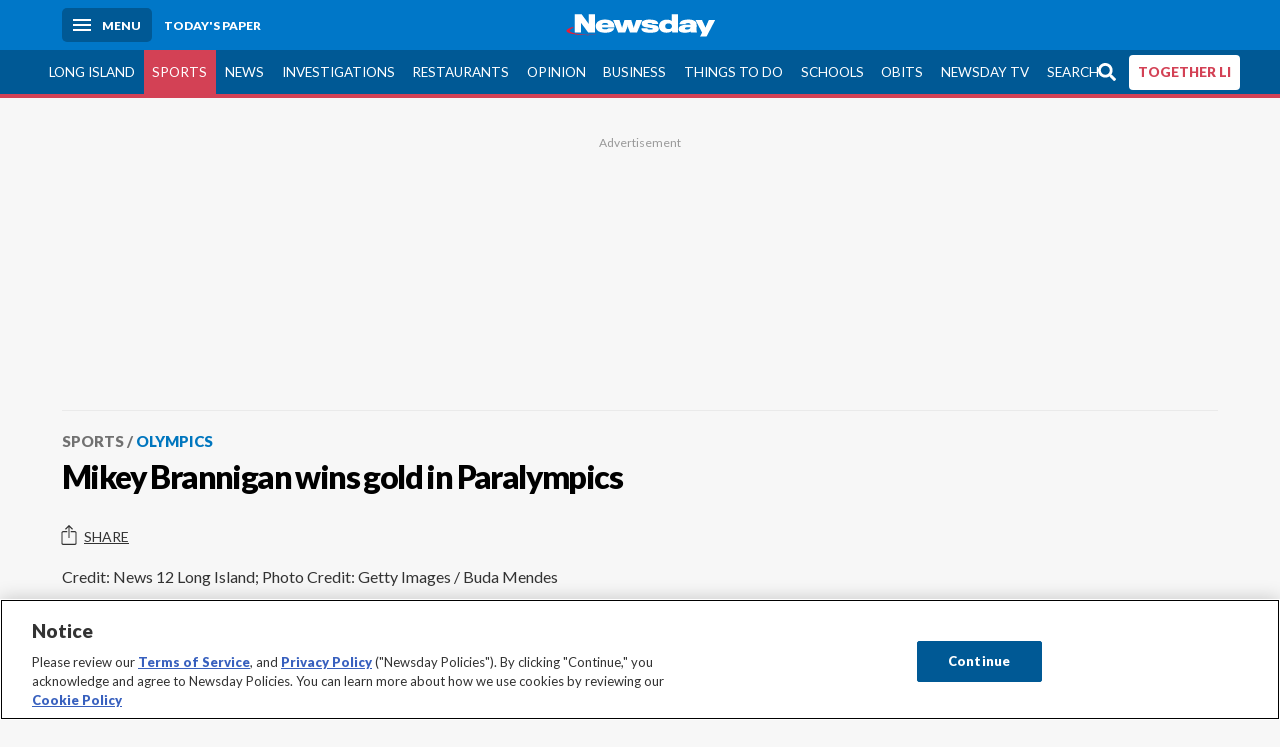

--- FILE ---
content_type: text/html; charset=utf-8
request_url: https://www.newsday.com/sports/olympics/mikey-brannigan-wins-gold-in-paralympics-o72595
body_size: 30003
content:
<!DOCTYPE html><html lang="en"><head><meta charSet="utf-8" data-next-head=""/><meta name="viewport" content="width=device-width" data-next-head=""/><link rel="preconnect" href="https://cdn.cookielaw.org" data-next-head=""/><link rel="dns-prefetch" href="https://cdn.cookielaw.org" data-next-head=""/><link rel="preconnect" href="https://htlbid.com" data-next-head=""/><link rel="dns-prefetch" href="https://htlbid.com" data-next-head=""/><link rel="preconnect" href="https://loader.newsday.com" data-next-head=""/><link rel="dns-prefetch" href="https://loader.newsday.com" data-next-head=""/><link rel="preconnect" href="https://cdn.bc0a.com" data-next-head=""/><link rel="dns-prefetch" href="https://cdn.bc0a.com" data-next-head=""/><link rel="preconnect" href="https://widgets.sports.gracenote.com/" data-next-head=""/><link rel="dns-prefetch" href="https://widgets.sports.gracenote.com/" data-next-head=""/><title data-next-head="">Mikey Brannigan wins gold in Paralympics - Newsday</title><meta name="robots" content="index,follow,noarchive" data-next-head=""/><meta name="description" content="East Northport&amp;rsquo;s Mikey Brannigan won the gold medal in the 1,500 meters for Team USA at the 2016 Paralympic Games in Rio de Janeiro on Tuesday, Sept. 13, 2016, while students and faculty cheered him on at a watch party at Northport High School." data-next-head=""/><meta name="twitter:card" content="summary_large_image" data-next-head=""/><meta name="twitter:site" content="@newsday" data-next-head=""/><meta name="twitter:creator" content="@newsday" data-next-head=""/><meta property="og:title" content="Mikey Brannigan wins gold in Paralympics" data-next-head=""/><meta property="og:description" content="East Northport&amp;rsquo;s Mikey Brannigan won the gold medal in the 1,500 meters for Team USA at the 2016 Paralympic Games in Rio de Janeiro on Tuesday, Sept. 13, 2016, while students and faculty cheered him on at a watch party at Northport High School." data-next-head=""/><meta property="og:url" content="https://www.newsday.com/sports/olympics/mikey-brannigan-wins-gold-in-paralympics-o72595" data-next-head=""/><meta property="og:type" content="video" data-next-head=""/><meta property="og:image" content="https://assets.projects.newsday.com/logos/nd-fb-share-logo-600x315.jpg" data-next-head=""/><meta property="og:site_name" content="Newsday" data-next-head=""/><link rel="canonical" href="https://www.newsday.com/sports/olympics/mikey-brannigan-wins-gold-in-paralympics-o72595" data-next-head=""/><meta name="apple-itunes-app" content="app-id=358571317, affiliate-data=, app-argument=https://itunes.apple.com/us/app/newsday/id358571317?mt=8" data-next-head=""/><meta name="msvalidate.01" content="AC41EB10D1EC6B5358F0ECA0E861CCAA" data-next-head=""/><meta name="theme-color" content="#0077c8" data-next-head=""/><meta name="google-site-verification" content="WS-IPs_DqbPtrQ9XhKPi_32a-1spE4tjsjhWUqwVVns" data-next-head=""/><meta name="application-name" content="Newsday" data-next-head=""/><meta name="fb:pages" content="19175874448" data-next-head=""/><meta name="origin-trial" content="AxNC/9eKMmjjy1dTV1CFOUFT7kXZR87jH426QDYyiSzWBNkMnd8eKsK1/[base64]" data-next-head=""/><meta name="fb:app_id" content="147686468041" data-next-head=""/><meta name="twitter:image" content="https://assets.projects.newsday.com/logos/nd-fb-share-logo-600x315.jpg" data-next-head=""/><meta name="twitter:app:id:iphone" content="358571317" data-next-head=""/><meta name="twitter:app:id:ipad" content="358571317" data-next-head=""/><meta name="twitter:app:id:googleplay" content="com.pagesuite.newsday" data-next-head=""/><meta name="keywords" content="High School, Area, Northport, Suffolk, Olympics, Long Island, Trending, Users, Alumni, Schools, Sports" data-next-head=""/><meta name="sailthru.title" content="Mikey Brannigan wins gold in Paralympics" data-next-head=""/><meta name="sailthru.date" content="2016-09-14T11:09:20.481Z" data-next-head=""/><meta name="sailthru.author" content="News 12 Long Island; Photo Credit: Getty Images / Buda Mendes" data-next-head=""/><meta name="onecmsid" data-next-head=""/><link rel="alternate" href="android-app://com.pagesuite.newsday/https://www.newsday.com/json/sports/olympics/mikey-brannigan-wins-gold-in-paralympics-o72595" data-next-head=""/><link rel="alternate" href="ios-app://com.pagesuite.newsday/https://www.newsday.com/json/sports/olympics/mikey-brannigan-wins-gold-in-paralympics-o72595" data-next-head=""/><link rel="alternate" type="application/rss+xml" title="Most recent from newsday.com" href="https://www.newsday.com/api/rss/recent" data-next-head=""/><link rel="preconnect" href="https://fonts.gstatic.com" crossorigin="true"/><link rel="preload" as="style" href="https://fonts.googleapis.com/css2?family=Lato:wght@400;700;900&amp;family=Work+Sans:wght@600;800&amp;display=swap"/><link rel="preload" href="/_next/static/css/2a7892bca2d326da.css" as="style"/><link rel="preload" href="/_next/static/css/582b5ddef5d8c768.css" as="style"/><link rel="preload" href="/_next/static/css/88be292609642ac0.css" as="style"/><script type="application/ld+json" data-next-head="">{"@context":"https://schema.org/","@type":"NewsArticle","mainEntityOfPage":"https://www.newsday.com/sports/olympics/mikey-brannigan-wins-gold-in-paralympics-o72595","headline":"Mikey Brannigan wins gold in Paralympics","image":"https://cdn.newsday.com/projects/logos/nd-logo-square.jpg?f=Landscape+16%3A9&w=1280&q=1","datePublished":"2016-09-14T11:09:20.481Z","dateModified":"2016-09-14T11:09:20.481Z","description":"East Northport&rsquo;s Mikey Brannigan won the gold medal in the 1,500 meters for Team USA at the 2016 Paralympic Games in Rio de Janeiro on Tuesday, Sept. 13, 2016, while students and faculty cheered him on at a watch party at Northport High School.","articleSection":"Sports","keywords":["High School,Area,Northport,Suffolk,Olympics,Long Island,Trending,Users,Alumni,Schools,Sports"],"author":{"@type":"Organization","name":"News 12 Long Island; Photo Credit: Getty Images / Buda Mendes","url":""},"publisher":{"@type":"Organization","name":"Newsday","logo":{"@type":"ImageObject","url":"https://cdn.newsday.com/projects/logos/nd-logo-square.jpg"}},"isAccessibleForFree":"False","hasPart":{"@type":"WebPageElement","isAccessibleForFree":"False","cssSelector":".vdx"},"video":{"@context":"https://schema.org/","@type":"VideoObject","name":"Mikey Brannigan wins gold in Paralympics","description":"East Northport&rsquo;s Mikey Brannigan won the gold medal in the 1,500 meters for Team USA at the 2016 Paralympic Games in Rio de Janeiro on Tuesday, Sept. 13, 2016, while students and faculty cheered him on at a watch party at Northport High School.","duration":"PT0H0M54S","embedUrl":"https://www.newsday.com/sports/olympics/mikey-brannigan-wins-gold-in-paralympics-o72595","contentUrl":"https://www.newsday.com/sports/olympics/mikey-brannigan-wins-gold-in-paralympics-o72595","thumbnailUrl":["https://cdn.newsday.com/projects/logos/nd-logo-square.jpg?f=Landscape+16%3A9&w=1280&q=1","https://cdn.newsday.com/projects/logos/nd-logo-square.jpg?f=Preview+4%3A3&w=1280&q=1"],"uploadDate":"2016-09-14T11:09:20.481Z"}}</script><script type="application/ld+json" data-next-head="">{"@context":"http://schema.org/","@type":"BreadcrumbList","itemListElement":[{"@type":"ListItem","position":1,"name":"Sports","item":"https://www.newsday.com/sports"},{"@type":"ListItem","position":2,"name":"Olympics","item":"https://www.newsday.com/sports/olympics"}]}</script><link rel="stylesheet" href="https://fonts.googleapis.com/css2?family=Lato:wght@400;900&amp;family=Work+Sans:wght@700&amp;display=swap"/><script id="nd_admiral_load" data-nscript="beforeInteractive">!(function(M,_name){M[_name]=M[_name]||function h(){(h.q=h.q||[]).push(arguments)},M[_name].v=M[_name].v||2,M[_name].s="3";})(window,decodeURI(decodeURI('%61dm%256%39%2572%2561%256c')));!(function(M,h,Z,R){Z=M.createElement(h),M=M.getElementsByTagName(h)[0],Z.async=1,Z.src="https://lunchroomlock.com/public/js/j99ulye/39tvk.index.js",(R=0)&&R(Z),M.parentNode.insertBefore(Z,M)})(document,"script");;
!(function(M,h,Z,R,o){function a(R,o){try{a=M.localStorage,(R=JSON.parse(a[decodeURI(decodeURI('%256%37e%25%37%34%49t%65m'))](Z)).lgk||[])&&(o=M[h].pubads())&&R.forEach((function(M){M&&M[0]&&o.setTargeting(M[0],M[1]||"")}))}catch(b){}var a}try{(o=M[h]=M[h]||{}).cmd=o.cmd||[],typeof o.pubads===R?a():typeof o.cmd.unshift===R?o.cmd.unshift(a):o.cmd.push(a)}catch(b){}})(window,decodeURI(decodeURI('%67%256%66%6f%256%37%25%36%63%2565ta%256%37')),"_a"+decodeURI(decodeURI("%255%31S01RUNFN%253%30VD%25%34ej%25%34%39%35%254%66DY%253%31%4e%25%35%34Q%25%333%2551j%25%34%36%42%2551%257a%2556E%25%351kE%74%25%34%64%51")),"function");;
;</script><link rel="stylesheet" href="/_next/static/css/2a7892bca2d326da.css" data-n-g=""/><link rel="stylesheet" href="/_next/static/css/582b5ddef5d8c768.css" data-n-p=""/><link rel="stylesheet" href="/_next/static/css/88be292609642ac0.css" data-n-p=""/><noscript data-n-css=""></noscript><script defer="" noModule="" src="/_next/static/chunks/polyfills-42372ed130431b0a.js"></script><script id="layout_dep_js_1" src="https://htlbid.com/v3/newsdayv2.com/htlbid.js" defer="" data-nscript="beforeInteractive"></script><script id="layout_dep_js_3" src="https://loader.newsday.com/prod/newsday/loader.min.js" defer="" data-nscript="beforeInteractive"></script><script src="/_next/static/chunks/webpack-13962512a9c2892d.js" defer=""></script><script src="/_next/static/chunks/framework-77dff60c8c44585c.js" defer=""></script><script src="/_next/static/chunks/main-227da73f4f5f6f2b.js" defer=""></script><script src="/_next/static/chunks/pages/_app-70e617976dce4370.js" defer=""></script><script src="/_next/static/chunks/bf32f307-377112fe9163e65f.js" defer=""></script><script src="/_next/static/chunks/58474bfb-8fb86143ed249a61.js" defer=""></script><script src="/_next/static/chunks/2734-bab19e2601fdd6b4.js" defer=""></script><script src="/_next/static/chunks/4265-2659000e4d6b6b4a.js" defer=""></script><script src="/_next/static/chunks/4232-3dbfc735958e1c2d.js" defer=""></script><script src="/_next/static/chunks/2840-15986562d44d0257.js" defer=""></script><script src="/_next/static/chunks/7915-0a3b5f44145ded05.js" defer=""></script><script src="/_next/static/chunks/pages/%5B...pages%5D-7339dd09c3d64545.js" defer=""></script><script src="/_next/static/newsday-prod-20260115200240/_buildManifest.js" defer=""></script><script src="/_next/static/newsday-prod-20260115200240/_ssgManifest.js" defer=""></script></head><body><link rel="preload" as="image" href="/img/newsdayLogo.svg"/><link rel="preload" as="image" href="https://assets.projects.newsday.com/logos/newsday-logo-200-white.svg"/><link rel="shortcut icon" href="/img/newsday/favicon.ico" type="image/x-icon"/><link rel="apple-touch-icon" sizes="180x180" href="/img/newsday/apple-touch-icon-120x120.png"/><link rel="alternate" type="application/rss+xml" title="Most recent from newsday.com" href="/api/rss/recent"/><div id="__next"><header class="masthead Header_masthead__Hx970" role="banner" id="masthead"><div class="container Header_container__v4Zn3 container"><div class="headL Header_headL__oPmVA"><a href="#site-content" class="skip-play Header_skip-play__43P67">Skip to content</a><button class="menu-btn Header_menu-btn__jp_j9 mBtn" aria-label="Menu"><span></span><em>Menu</em></button><a class="actToggle sBtn Header_sBtn__ICOAX ss" href="https://paper.newsday.com"><em>Today&#x27;s paper</em></a></div><a class="logo Header_logo__X2AKx" href="/"><img alt="Newsday" src="/img/newsdayLogo.svg" width="140" height="48"/></a><div class="headR Header_headR__JJ9vo"></div></div></header><div class="sub-nav Header_sub-nav__ur3AV"><div class="container Header_container__v4Zn3 container"><div class="searchBox" data-step="9" data-intro="We&#x27;ve upgraded our search engine to help you find exactly what you are looking for."></div><nav id="nav"><a class="long-island Header_long-island__YP6aY" href="/long-island">Long Island</a><a class="sports Header_sports__giLm0 active Header_active__Ly_zN" href="/sports">Sports</a><a class="news" href="/news/nation">News</a><a class="investigations" href="/long-island/investigations">Investigations</a><a class="restaurants" href="/lifestyle/restaurants">Restaurants</a><a class="opinion Header_opinion__lFa75" href="/opinion">Opinion</a><a class="business Header_business__4VxOu" href="/business">Business</a><a class="things-to-do" href="/lifestyle">Things to Do</a><a class="schools" href="/long-island/education">Schools</a><a class="obits" href="https://www.legacy.com/obituaries/newsday/">Obits</a><a class="newsday-tv" href="https://tv.newsday.com">Newsday TV</a><a class="search Header_search__2K7dz" href="/search/stories">Search</a><a class="together-li" href="/together-li">TOGETHER LI</a></nav></div></div><div class="pane SandwichNav_pane__yAJ50"><button aria-label="Close" class="x SandwichNav_x__tNljz btn"></button><section class="weather Weather_weather__eLJLz placeholder Weather_placeholder__P8UXq"></section></div><main class="container "><article id="site-content" class="media-standalone sports olympics"><div class="ad ad_ad__OKN7W full-banner ad_full-banner__KM541 top ad_top__rbWy5"></div><header id="head" class="page-top PageHeader_page-top__6JoVN"><strong class="breadcrumb Breadcrumbs_breadcrumb__U3L3W"><a class="nd-link" href="/sports">Sports</a><a class="nd-link" href="/sports/olympics">Olympics</a></strong><h1>Mikey Brannigan wins gold in Paralympics</h1></header><div class="primary"><div class="share-frame-v2 share-tools_share-frame-v2__hJdMo"><div class="share-tools share-tools_share-tools__viyV_" style="display:none"><a class="fb share-tools_fb__qjq2r" rel="noopener noreferrer" href="https://www.facebook.com/sharer/sharer.php?u=https://www.newsday.com/sports/olympics/mikey-brannigan-wins-gold-in-paralympics-o72595?utm_medium=site_share_tools&amp;utm_campaign=share_icons&amp;utm_source=facebook" width="600" height="360" target="_blank"><svg class="icon Icon_icon__Haypr" focusable="false" aria-hidden="true"><use href="/img/site-icon-sprites.svg?v=newsday-prod-20260115200240#facebook-f"></use></svg> </a><a class="tw share-tools_tw__4oYAb" rel="noopener noreferrer" href="https://twitter.com/intent/tweet?text=Mikey%20Brannigan%20wins%20gold%20in%20Paralympics&amp;url=https://www.newsday.com/sports/olympics/mikey-brannigan-wins-gold-in-paralympics-o72595?utm_medium=site_share_tools&amp;utm_campaign=share_icons&amp;utm_source=twitter&amp;via=Newsday" data-mention="@Newsday" width="550" height="440" target="_blank"><svg class="icon Icon_icon__Haypr" focusable="false" aria-hidden="true"><use href="/img/site-icon-sprites.svg?v=newsday-prod-20260115200240#x-social-logo"></use></svg> </a><a class="env share-tools_env__4tzBA" href="mailto:?subject=Mikey%20Brannigan%20wins%20gold%20in%20Paralympics&amp;body=East%20Northport&amp;rsquo;s%20Mikey%20Brannigan%20won%20the%20gold%20medal%20in%20the%201,500%20meters%20for%20Team%20USA%20at%20the%202016%20Paralympic%20Games%20in%20Rio%20de%20Janeiro%20on%20Tuesday,%20Sept.%2013,%202016,%20while%20students%20and%20faculty%20cheered%20him%20on%20at%20a%20watch%20party%20at%20Northport%20High%20School,%0D%0Ahttps://www.newsday.com/sports/olympics/mikey-brannigan-wins-gold-in-paralympics-o72595?utm_medium=site_share_tools&amp;utm_campaign=share_icons&amp;utm_source=email" data-rel="external"><svg class="icon Icon_icon__Haypr" focusable="false" aria-hidden="true"><use href="/img/site-icon-sprites.svg?v=newsday-prod-20260115200240#envelope"></use></svg> </a></div><button class="share-toggle"><svg class="icon Icon_icon__Haypr" focusable="false" aria-hidden="true"><use href="/img/site-icon-sprites.svg?v=newsday-prod-20260115200240#share"></use></svg>Share</button></div><p> <!-- -->Credit: News 12 Long Island; Photo Credit: Getty Images / Buda Mendes</p></div><div id="pageData" data-omni="{&quot;setblockedsite&quot;:&quot;metered&quot;,&quot;setblocked&quot;:&quot;metered&quot;,&quot;aceID&quot;:&quot;1.12310751&quot;,&quot;deskID&quot;:&quot;&quot;}"></div></article></main><style id="nd_custom_site_css">/* to remove border from module */
.module.no-bar .mod-head {
  border-bottom: 0;
}

/* dangerous roads ticker */
.dangerous-roads-ticker {
  background: white;
  .mod-head {
     background: white; 
    margin-top: 4px;
    h2 {
      padding: 22px 0 0 0;
    }
    img {
      width: 250px;
    }
    svg {
      display:none;
    }
  }
}

a.Expose_headline-component__CPIUR svg {
     height: 40px;
}
 .newsday time + time{
    display:none;
}

/* Begin Home Page Game Promos */
.headline-item.game-promo {
  width: 100%;
  position: relative;
  background-color: #fff;
  display: block;
  border-top: 4px solid #f7f7f7;
  padding: 22px;
  page-break-inside: avoid;
  break-inside: avoid;
  overflow: hidden;
}

.headline-item.game-promo figure {
  margin-left: 22px;
  float: right;
  width: 125px;
  line-height: 0;
  margin-bottom: 0;
}

.headline-item.game-promo p {
  color: #666;
  margin: 5px 0 0;
  line-height: 1.4;
  font-size: 1.4rem;
}
/* End Home Page Game Promos */

/* Fixing Weather Layer Image; ACE-1735 */
.wxmap--src-widgets-map-components-layouts-default-layers-layers-modal__tab-content img {
width: auto;
}

/* Feed Me Shorts over VV module on HP (ACE-2216) */

#Vertical-videos > .mod-head {
    position: relative;
}

[id*="Vertical-videos"].carousel-frame > .mod-head svg {
    width: 250px;
}

/* Fixes misaligned top media animations */
article.full[class*=ux] .primary>figure[class*=vdx] {
  margin: 0 auto 22px!important;
}
/* fixes summary box in single column page (movie review) ACE-2655 */
@media (min-width: 970px) {
  .contentAccess > .summary {
    position: relative;
    right: -100px;
  }
}

/* styles for Together LI navigation */
#nav a.together-li {
    background: #FFF;
    color: #d34155;
    border-radius: 4px;
    height: 35px;
    font-weight: 700;
}

#navMenu li.together-li div {
    background: #005995;
}

#navMenu li.together-li a {
    background: #FFF;
    color: #d34155;
    border-radius: 4px;
    margin: 11px;
      font-weight: 700;
}

/* cancels out summary box that gets pulled to the left */
.contentAccess > .summary {
  position: static;
  margin: 22px auto;
}

/* hide top banner ad */
/*.ad.top{
  display: none;
}*/

/*Beta Labels for Home PAge Promo */

#Games-promo [href*="mind-training"] time {
    display: none;
}

#Games-promo [href*="mind-training"]:after {
    position: absolute;
    top: 6px;
    left: 6px;
    content: "NEW";
    background: #f3546a;
    padding: 6px;
    border-radius: 4px;
    color: white;
    font-size: 14px;
    box-shadow: 0 1px 3px rgba(0,0,0,.5);
}

/* Homepage feedme section icon row fix */
main.newsday section#Feed-Me .headline .headline-row{
    margin: auto 0 11px;
}
</style><div class="overlay DeepLink_overlay__gokgL"></div><section class="deeplink DeepLink_deeplink__FwSYZ"><a class="close DeepLink_close__I1M0e" href="#"><svg class="icon Icon_icon__Haypr" focusable="false" aria-hidden="true"><use href="/img/site-icon-sprites.svg?v=newsday-prod-20260115200240#times"></use></svg></a><h3>Stay logged in.</h3><p>The Newsday app makes it easier to access content without having to log in.</p><div><a class="btn DeepLink_btn__ifZIk" href="#">Watch<!-- --> in the app</a></div><div></div></section><script id="layout_dep_js_7" strategy="beforeInteractive" src="https://cdn.cookielaw.org/consent/tcf.stub.js"></script><script id="layout_dep_js_8" strategy="beforeInteractive" data-domain-script="5713c53d-3211-42c9-a5b3-6dc8a2324a11" src="https://cdn.cookielaw.org/scripttemplates/otSDKStub.js"></script><script id="layout_dep_js_9" strategy="beforeInteractive" ccpa-opt-out-ids="C0004" ccpa-opt-out-geo="ca" ccpa-opt-out-lspa="false" src="https://cdn.cookielaw.org/opt-out/otCCPAiab.js"></script><div class="footer-search Footer_footer-search__kCHWA"><strong>Didn&#x27;t find what you were looking for?</strong><form name="search-form" action="" method="GET"><fieldset><input type="search" class="text" placeholder="Search newsday.com" autoComplete="off" autoCorrect="off" maxLength="512"/><button value="Search" class="ltBtn" type="submit" aria-label="Search"><svg class="icon Icon_icon__Haypr" focusable="false" aria-hidden="true"><use href="/img/site-icon-sprites.svg?v=newsday-prod-20260115200240#search"></use></svg></button></fieldset></form></div><div class="ad ad_ad__OKN7W full-banner ad_full-banner__KM541 bottom"></div><div class="fixed-modal NDDefaultMobile_fixed-modal__UKiPB"><div class="mobile-toaster-container NDDefaultMobile_mobile-toaster-container__wVNmF ab-newsday-theme-mobile NDDefaultMobile_ab-newsday-theme-mobile__1qtWZ"><img class="nd-logo _MobileComponents_nd-logo__28qn7" src="https://assets.projects.newsday.com/logos/newsday-logo-200-white.svg" alt="Newsday Logo"/><button class="close-button _MobileComponents_close-button__CSfhg white-x _MobileComponents_white-x__cLoXf" aria-label="close"><svg class="icon Icon_icon__Haypr" focusable="false" aria-hidden="true"><use href="/img/site-icon-sprites.svg?v=newsday-prod-20260115200240#times"></use></svg></button><span>SUBSCRIBE</span><p>Unlimited Digital Access<span>Only 25¢</span>for 6 months</p><div class="cta NDDefaultMobile_cta__GR3FC"><a class="buyDigital" href="https://subscribe.newsday.com/Subscribe5?sitecode=Ncom&amp;ofrgp_code=paywallToasterMobilePw240049ControlA&amp;returnUrl=https%3A%2F%2Fwww.newsday.com%2Fonboarding%2F%3FclearUserState%3Dtrue">ACT NOW</a><span>SALE ENDS SOON | CANCEL ANYTIME</span></div></div></div><footer class="site-footer Footer_site-footer__HIW7S"><div id="toaster-wrap" class="subOffer fixed-bottom"></div><section id="foot" class="container"><div class="link-columns Footer_link-columns__bST4W"><nav class="col-4"><h3>Quick Links</h3><a class="nd-link" href="https://projects.newsday.com/long-island/about-us/">About Us</a><a class="nd-link" href="/subscribe/offers">Subscribe</a><a class="nd-link" href="https://paper.newsday.com">Today&#x27;s paper</a><a class="nd-link" href="/newsletters">Email newsletters</a><a class="nd-link" href="/newsday-live">Newsday Live</a><a class="nd-link" href="/careers">Careers</a><a class="nd-link" href="/manageaccount">Manage my account</a><a class="nd-link" href="/services/newsday-apps-ios-android-wdhvqyhx">Mobile &amp; TV apps</a><a class="nd-link" href="/services/contest">Contests</a><a class="nd-link" href="https://newsday.newspapers.com/">Archives</a></nav><nav class="col-4"><h3>Advertising</h3><a class="nd-link" href="/services/advertising/advertising-page-2025-lh0xyb0i">Media Kit</a><a class="nd-link" href="https://mediakit.newsday.com/brand360/">Brand 360</a><a class="nd-link" href="https://productions.newsday.com/">Newsday Productions</a><a class="nd-link" href="https://newsdayconnect.com/">Newsday Connect</a><a class="nd-link" href="/classifieds">Classifieds</a><a class="nd-link" href="https://newyorkpublicnotices.com">Public Notices</a></nav><nav class="col-4"><h3>News</h3><a class="nd-link" href="/long-island">Long Island</a><a class="nd-link" href="/sports">Sports</a><a class="nd-link" href="/opinion">Opinion</a><a class="nd-link" href="/long-island/politics">Politics</a><a class="nd-link" href="/news/nation">News</a><a class="nd-link" href="/business">Business</a><a class="nd-link" href="/long-island/towns">Towns</a><a class="nd-link" href="/sports/high-school">High school sports</a></nav><nav class="col-4"><h3>Featured</h3><a class="nd-link" href="/funbook">Funbook</a><a class="nd-link" href="https://www.legacy.com/obituaries/newsday/">Obituaries</a><a class="nd-link" href="/entertainment/crossword-puzzle">Crosswords</a><a class="nd-link" href="/lifestyle">Things to Do</a><a class="nd-link" href="/entertainment">Entertainment</a><a class="nd-link" href="/lifestyle/restaurants">Restaurants</a><a class="nd-link" href="/lifestyle/family">Family</a><a class="nd-link" href="/travel">Travel</a><a class="nd-link" href="/nextli">NextLI</a></nav></div><p><a class="nd-link" href="/privacy">Privacy Policy</a> | <a class="nd-link" href="/terms">Terms of service</a> | <a class="nd-link" href="/homedeliveryterms">Subscription terms</a> | <a class="nd-link" href="/services/cookie-policy-yzw4eicr#manage">Your ad choices</a> | <a href="#" class="ot-sdk-show-settings">Cookie Settings</a> | <a class="nd-link" href="/services/newsday-llc-privacy-policy-fasg61nc#ca_residents">California Privacy Rights</a> | <a class="nd-link" href="https://projects.newsday.com/long-island/about-us/">About Us</a> | <a class="nd-link" href="/contact">Contact Newsday</a> | <a class="nd-link" href="http://www.newsdayreprints.com/">Reprints &amp; permissions</a> | <a class="nd-link" href="/advertise">Advertise with Newsday</a> | <a class="nd-link" href="/help">Help</a></p><p class="copyright">Copyright ©<!-- -->2026<!-- --> Newsday. All rights reserved.</p><div class="soc Footer_soc___GhxV"><a class="nd-link" aria-label="Visit Newsday on Facebook" href="/facebook"><svg class="icon Icon_icon__Haypr" focusable="false" aria-hidden="true"><use href="/img/site-icon-sprites.svg?v=newsday-prod-20260115200240#facebook-f"></use></svg></a><a class="nd-link" aria-label="Visit Newsday on X" href="/twitter"><svg class="icon Icon_icon__Haypr" focusable="false" aria-hidden="true"><use href="/img/site-icon-sprites.svg?v=newsday-prod-20260115200240#x-social-logo"></use></svg></a><a class="nd-link" aria-label="Visit Newsday on Instagram" href="https://www.instagram.com/newsday"><svg class="icon Icon_icon__Haypr" focusable="false" aria-hidden="true"><use href="/img/site-icon-sprites.svg?v=newsday-prod-20260115200240#instagram"></use></svg></a></div></section></footer></div><script id="__NEXT_DATA__" type="application/json">{"props":{"pageProps":{"data":{"environment":{"baseUrl":"https://www.newsday.com","__typename":"Environment"},"page":{"path":[{"id":"contentid/Newsday.Sports.d","title":"Sports","path":"/sports","__typename":"Section"},{"id":"contentid/Newsday.Sports.Olympics.d","title":"Olympics","path":"/sports/olympics","__typename":"Section"},{"id":"contentid/video.1.12310751","title":"Mikey Brannigan wins gold in Paralympics","path":"/sports/olympics/mikey-brannigan-wins-gold-in-paralympics-o72595","__typename":"Video"}],"site":{"id":"contentid/newsday.site","title":"Newsday","path":"/","premiumType":"metered","publisherName":"Newsday Media Group","publisherLogo":null,"navigation":[{"__typename":"Section","navigation":[{"__typename":"Section","id":"contentid/Newsday.LongIsland.Columnists.d","title":"Columnists","path":"/long-island/columnists"},{"__typename":"Section","id":"contentid/Newsday.LongIsland.Crime.d","title":"Crime","path":"/long-island/crime"},{"__typename":"Section","id":"contentid/Newsday.LongIsland.Data.d","title":"Data and Maps","path":"/long-island/data"},{"__typename":"Section","id":"contentid/Newsday.LongIsland.Education.d","title":"Education","path":"/long-island/education"},{"__typename":"Section","id":"contentid/Newsday.LongIsland.Environment.d","title":"Environment","path":"/long-island/environment"},{"__typename":"Section","id":"contentid/Newsday.LongIsland.LIHistory.d","title":"History","path":"/long-island/history"},{"__typename":"Section","id":"contentid/Newsday.LongIsland.Investigations.d","title":"Investigations","path":"/long-island/investigations"},{"__typename":"Section","id":"contentid/Newsday.LongIsland.LILife.d","title":"LI Life","path":"/long-island/li-life"},{"__typename":"Section","id":"contentid/Newsday.LongIsland.Nassau.d","title":"Nassau","path":"/long-island/nassau"},{"__typename":"Section","id":"contentid/Newsday.LongIsland.Obituaries.d","title":"Obituaries","path":"/long-island/obituaries"},{"__typename":"Section","id":"contentid/Newsday.LongIsland.Politics.d","title":"Politics","path":"/long-island/politics"},{"__typename":"Section","id":"contentid/Newsday.LongIsland.Religion.d","title":"Religion","path":"/long-island/religion"},{"__typename":"Section","id":"contentid/Newsday.LongIsland.Suffolk.d","title":"Suffolk","path":"/long-island/suffolk"},{"__typename":"Section","id":"contentid/Newsday.LongIsland.Towns.d","title":"Towns","path":"/long-island/towns"},{"__typename":"Section","id":"contentid/Newsday.LongIsland.Transportation.d","title":"Transportation","path":"/long-island/transportation"}],"id":"contentid/Newsday.LongIsland.d","title":"Long Island","url":"https://www.newsday.com/long-island","path":"/long-island"},{"__typename":"Section","navigation":[],"id":"contentid/Newsday.Sports.d","title":"Sports","url":"https://www.newsday.com/sports","path":"/sports"},{"__typename":"Link","label":"News","hidden":false,"url":"/news/nation","style":"DEFAULT","reveal":false,"content":null,"relatedLinks":[]},{"__typename":"Link","label":"Investigations","hidden":false,"url":"/long-island/investigations","style":"DEFAULT","reveal":false,"content":null,"relatedLinks":[]},{"__typename":"Link","label":"Restaurants","hidden":false,"url":"/lifestyle/restaurants","style":"DEFAULT","reveal":false,"content":null,"relatedLinks":[]},{"__typename":"Section","navigation":[],"id":"contentid/Newsday.Opinion.d","title":"Opinion","url":"https://www.newsday.com/opinion","path":"/opinion"},{"__typename":"Section","navigation":[{"__typename":"Section","id":"contentid/Newsday.Business.Columnists.d","title":"Columnists","path":"/business/columnists"},{"__typename":"Section","id":"contentid/Newsday.Business.PressReleases.d","title":"Press Releases","path":"/business/press-releases"},{"__typename":"Section","id":"contentid/Newsday.Business.Technology.d","title":"Technology","path":"/business/technology"}],"id":"contentid/Newsday.Business.d","title":"Business","url":"https://www.newsday.com/business","path":"/business"},{"__typename":"Section","navigation":[],"id":"contentid/Newsday.Lifestyle.d","title":"Things to Do","url":"https://www.newsday.com/lifestyle","path":"/lifestyle"},{"__typename":"Link","label":"Schools","hidden":false,"url":"/long-island/education","style":"DEFAULT","reveal":false,"content":null,"relatedLinks":[]},{"__typename":"Link","label":"Obits","hidden":false,"url":"https://www.legacy.com/obituaries/newsday/","style":"DEFAULT","reveal":false,"content":null,"relatedLinks":[]},{"__typename":"Link","label":"Newsday TV","hidden":false,"url":"https://tv.newsday.com","style":"DEFAULT","reveal":false,"content":null,"relatedLinks":[]},{"__typename":"Link","label":"Search","hidden":false,"url":"https://www.newsday.com/search/stories","style":"DEFAULT","reveal":false,"content":null,"relatedLinks":[]},{"__typename":"Link","label":"TOGETHER LI","hidden":false,"url":"/together-li","style":"DEFAULT","reveal":false,"content":null,"relatedLinks":[]}],"specialNav":[],"subNav":[{"__typename":"Link","label":"Search","hidden":false,"url":"https://www.newsday.com/search/stories","style":"DEFAULT","reveal":false,"content":null,"relatedLinks":[]},{"__typename":"Link","label":"Home","hidden":false,"url":"/","style":"DEFAULT","reveal":false,"content":null,"relatedLinks":[]},{"__typename":"Link","label":"Long Island","hidden":false,"url":"/long-island","style":"DEFAULT","reveal":false,"content":null,"relatedLinks":[{"__typename":"Section","title":"Nassau","reveal":true,"url":"https://www.newsday.com/long-island/nassau"},{"__typename":"Section","title":"Suffolk","reveal":true,"url":"https://www.newsday.com/long-island/suffolk"},{"__typename":"Section","title":"Crime","reveal":false,"url":"https://www.newsday.com/long-island/crime"},{"__typename":"Section","title":"Politics","reveal":false,"url":"https://www.newsday.com/long-island/politics"},{"__typename":"Section","title":"Towns","reveal":false,"url":"https://www.newsday.com/long-island/towns"},{"__typename":"Section","title":"Investigations","reveal":false,"url":"https://www.newsday.com/long-island/investigations"},{"__typename":"Section","title":"Data and Maps","reveal":false,"url":"https://www.newsday.com/long-island/data"},{"__typename":"Section","title":"LI Life","reveal":false,"url":"https://www.newsday.com/long-island/li-life"},{"__typename":"Section","title":"History","reveal":false,"url":"https://www.newsday.com/long-island/history"},{"__typename":"Link","label":"Obits","hidden":false,"url":"https://www.legacy.com/obituaries/newsday/","style":"DEFAULT","reveal":false,"content":null},{"__typename":"Link","label":"Commuting","hidden":false,"url":"/traffic","style":"DEFAULT","reveal":false,"content":null},{"__typename":"Section","title":"Elections","reveal":false,"url":"https://www.newsday.com/long-island/politics/elections"}]},{"__typename":"Link","label":"Investigations","hidden":false,"url":"/long-island/investigations","style":"DEFAULT","reveal":false,"content":null,"relatedLinks":[]},{"__typename":"Link","label":"Schools","hidden":false,"url":"/long-island/education","style":"DEFAULT","reveal":false,"content":null,"relatedLinks":[]},{"__typename":"Link","label":"Sports","hidden":false,"url":"/sports","style":"DEFAULT","reveal":false,"content":{"id":"contentid/Newsday.Sports.d","url":"https://www.newsday.com/sports","__typename":"Section"},"relatedLinks":[{"__typename":"Section","title":"New York Yankees","reveal":false,"url":"https://www.newsday.com/sports/baseball/yankees"},{"__typename":"Section","title":"New York Mets","reveal":true,"url":"https://www.newsday.com/sports/baseball/mets"},{"__typename":"Section","title":"New York Islanders","reveal":false,"url":"https://www.newsday.com/sports/hockey/islanders"},{"__typename":"Section","title":"New York Rangers","reveal":false,"url":"https://www.newsday.com/sports/hockey/rangers"},{"__typename":"Section","title":"New York Jets","reveal":false,"url":"https://www.newsday.com/sports/football/jets"},{"__typename":"Section","title":"New York Giants","reveal":false,"url":"https://www.newsday.com/sports/football/giants"},{"__typename":"Section","title":"New York Knicks","reveal":false,"url":"https://www.newsday.com/sports/basketball/knicks"},{"__typename":"Section","title":"Brooklyn Nets","reveal":false,"url":"https://www.newsday.com/sports/basketball/nets"},{"__typename":"Section","title":"New York Liberty","reveal":true,"url":"https://www.newsday.com/sports/basketball/liberty"},{"__typename":"Section","title":"High School","reveal":true,"url":"https://www.newsday.com/sports/high-school"},{"__typename":"Section","title":"College","reveal":false,"url":"https://www.newsday.com/sports/college"},{"__typename":"Section","title":"Columnists","reveal":false,"url":"https://www.newsday.com/sports/columnists"},{"__typename":"Section","title":"Sports video","reveal":false,"url":"https://www.newsday.com/sports/video"},{"__typename":"Link","label":"Scores","hidden":false,"url":"https://newsday.sports.gracenote.com/gamematchups","style":"DEFAULT","reveal":false,"content":null},{"__typename":"Section","title":"Baseball","reveal":false,"url":"https://www.newsday.com/sports/baseball"},{"__typename":"Section","title":"Basketball","reveal":false,"url":"https://www.newsday.com/sports/basketball"},{"__typename":"Section","title":"Boxing","reveal":false,"url":"https://www.newsday.com/sports/boxing"},{"__typename":"Section","title":"Football","reveal":false,"url":"https://www.newsday.com/sports/football"},{"__typename":"Section","title":"Golf","reveal":false,"url":"https://www.newsday.com/sports/golf"},{"__typename":"Section","title":"Hockey","reveal":false,"url":"https://www.newsday.com/sports/hockey"},{"__typename":"Section","title":"Horse Racing","reveal":false,"url":"https://www.newsday.com/sports/horse-racing"},{"__typename":"Section","title":"Media","reveal":false,"url":"https://www.newsday.com/sports/media"},{"__typename":"Section","title":"Mixed Martial Arts","reveal":false,"url":"https://www.newsday.com/sports/mixed-martial-arts"},{"__typename":"Section","title":"Motor Racing","reveal":false,"url":"https://www.newsday.com/sports/motor-racing"},{"__typename":"Section","title":"Olympics","reveal":false,"url":"https://www.newsday.com/sports/olympics"},{"__typename":"Section","title":"Soccer","reveal":false,"url":"https://www.newsday.com/sports/soccer"}]},{"__typename":"Link","label":"Newsday TV","hidden":false,"url":"https://tv.newsday.com","style":"DEFAULT","reveal":false,"content":null,"relatedLinks":[]},{"__typename":"Link","label":"TOGETHER LI","hidden":false,"url":"/together-li","style":"DEFAULT","reveal":false,"content":null,"relatedLinks":[]},{"__typename":"Link","label":"Arts \u0026 Entertainment","hidden":false,"url":"/entertainment","style":"DEFAULT","reveal":false,"content":null,"relatedLinks":[{"__typename":"Section","title":"Movies","reveal":true,"url":"https://www.newsday.com/entertainment/movies"},{"__typename":"Section","title":"TV","reveal":true,"url":"https://www.newsday.com/entertainment/tv"},{"__typename":"Section","title":"Celebrities","reveal":false,"url":"https://www.newsday.com/entertainment/celebrities"},{"__typename":"Section","title":"Music","reveal":false,"url":"https://www.newsday.com/entertainment/music"},{"__typename":"Section","title":"Books","reveal":false,"url":"https://www.newsday.com/entertainment/books"},{"__typename":"Section","title":"Theater","reveal":false,"url":"https://www.newsday.com/entertainment/theater"},{"__typename":"Link","label":"Crossword Puzzle","hidden":false,"url":"/entertainment/crossword-puzzle","style":"DEFAULT","reveal":false,"content":null},{"__typename":"Section","title":"Long Island Nostalgia","reveal":false,"url":"https://www.newsday.com/lifestyle/nostalgia"}]},{"__typename":"Link","label":"Restaurants","hidden":false,"url":"/lifestyle/restaurants","style":"DEFAULT","reveal":false,"content":null,"relatedLinks":[]},{"__typename":"Link","label":"Things To Do","hidden":false,"url":"/lifestyle","style":"DEFAULT","reveal":false,"content":null,"relatedLinks":[{"__typename":"Link","label":"Restaurants","hidden":false,"url":"/lifestyle/restaurants","style":"DEFAULT","reveal":false,"content":null},{"__typename":"Section","title":"Family","reveal":true,"url":"https://www.newsday.com/lifestyle/family"},{"__typename":"Link","label":"Recipes","hidden":false,"url":"https://www.newsday.com/lifestyle/restaurants/food-and-drink/easy-recipes-pasta-chicken-vegetables-dessert-ythucwba","style":"DEFAULT","reveal":false,"content":null},{"__typename":"Link","label":"Top 50 Restaurants","hidden":false,"url":"https://www.newsday.com/lifestyle/restaurants/long-island-top-50-restaurants-2024-c45778","style":"DEFAULT","reveal":false,"content":null},{"__typename":"Section","title":"Fashion and Shopping","reveal":false,"url":"https://www.newsday.com/lifestyle/fashion-and-shopping"},{"__typename":"Section","title":"Recreation","reveal":true,"url":"https://www.newsday.com/lifestyle/recreation"},{"__typename":"Section","title":"Retirement","reveal":false,"url":"https://www.newsday.com/lifestyle/retirement"},{"__typename":"Link","label":"Events","hidden":false,"url":"/lifestyle/long-island-events","style":"DEFAULT","reveal":false,"content":null}]},{"__typename":"Section","navigation":[],"id":"contentid/Newsday.Travel.d","title":"Travel","url":"https://www.newsday.com/travel","path":"/travel"},{"__typename":"Link","label":"News","hidden":false,"url":"/news/nation","style":"DEFAULT","reveal":false,"content":null,"relatedLinks":[{"__typename":"Section","title":"Nation/World","reveal":false,"url":"https://www.newsday.com/news/nation"},{"__typename":"Link","label":"NYC","hidden":false,"url":"/news/new-york","style":"DEFAULT","reveal":false,"content":null},{"__typename":"Link","label":"State and Region","hidden":false,"url":"/news/region-state","style":"DEFAULT","reveal":false,"content":null},{"__typename":"Section","title":"Health","reveal":true,"url":"https://www.newsday.com/news/health"},{"__typename":"Section","title":"Technology","reveal":true,"url":"https://www.newsday.com/business/technology"},{"__typename":"Section","title":"Lottery","reveal":false,"url":"https://www.newsday.com/news/lottery"}]},{"__typename":"Link","label":"Opinion","hidden":false,"url":"/opinion","style":"DEFAULT","reveal":false,"content":null,"relatedLinks":[{"__typename":"Link","label":"Matt Davies","hidden":false,"url":"https://www.newsday.com/opinion/cartoons/political-cartoons-matt-davies-newsday-2024-nwocr8a9","style":"DEFAULT","reveal":false,"content":null},{"__typename":"Section","title":"Editorials","reveal":true,"url":"https://www.newsday.com/opinion/editorials"},{"__typename":"Section","title":"Columnists","reveal":false,"url":"https://www.newsday.com/opinion/columnists"},{"__typename":"Link","label":"Letters to the Editor","hidden":false,"url":"/opinion/letters","style":"DEFAULT","reveal":false,"content":null},{"__typename":"Link","label":"Submit Your Letter","hidden":false,"url":"/opinion/letters/submitting-your-letter-nzj035rq","style":"DEFAULT","reveal":false,"content":null}]},{"__typename":"Link","label":"Business","hidden":false,"url":"/business","style":"DEFAULT","reveal":false,"content":null,"relatedLinks":[{"__typename":"Section","title":"Real Estate","reveal":false,"url":"https://www.newsday.com/real-estate"},{"__typename":"Section","title":"Technology","reveal":true,"url":"https://www.newsday.com/business/technology"},{"__typename":"Section","title":"Cars","reveal":false,"url":"https://www.newsday.com/classifieds/cars"},{"__typename":"Section","title":"Columnists","reveal":true,"url":"https://www.newsday.com/business/columnists"}]},{"__typename":"Section","navigation":[{"__typename":"Section","id":"contentid/Newsday.Databaseads.RealEstate.d","title":"Home \u0026amp; Commercial gallery","path":"/classifieds/real-estate/home-amp-commercial-gallery"}],"id":"contentid/Newsday.RealEstate.d","title":"Real Estate","url":"https://www.newsday.com/real-estate","path":"/real-estate"},{"__typename":"Link","label":"nextLI","hidden":false,"url":"https://www.newsday.com/nextli","style":"DEFAULT","reveal":false,"content":null,"relatedLinks":[]},{"__typename":"Link","label":"Obits","hidden":false,"url":"https://www.legacy.com/obituaries/newsday/","style":"DEFAULT","reveal":false,"content":null,"relatedLinks":[]},{"__typename":"Section","navigation":[],"id":"contentid/Newsday.NewsdayLive.d","title":"Newsday Live","url":"https://www.newsday.com/newsday-live","path":"/newsday-live"},{"__typename":"Section","navigation":[{"__typename":"Section","id":"contentid/Newsday.Classifieds.Cars.d","title":"Cars","path":"/classifieds/cars"},{"__typename":"Section","id":"contentid/Newsday.Classifieds.Jobs.d","title":"Jobs","path":"/classifieds/jobs"},{"__typename":"Section","id":"contentid/Newsday.Classifieds.RealEstate.d","title":"Real Estate","path":"/classifieds/real-estate"},{"__typename":"Section","id":"contentid/Newsday.Classifieds.VAT.d","title":"Virtual Ad Taker","path":"/classifieds/virtual-ad-taker"}],"id":"contentid/Newsday.Classifieds.d","title":"Classifieds","url":"https://www.newsday.com/classifieds","path":"/classifieds"},{"__typename":"Link","label":"Public Notices","hidden":false,"url":"https://newyorkpublicnotices.com/","style":"DEFAULT","reveal":false,"content":null,"relatedLinks":[]},{"__typename":"Link","label":"Special Sections","hidden":false,"url":"http://edition.pagesuite-professional.co.uk/Newsday/SpecialSections.aspx","style":"DEFAULT","reveal":false,"content":null,"relatedLinks":[]},{"__typename":"Section","navigation":[],"id":"contentid/Newsday.Classifieds.Cars.d","title":"Cars","url":"https://www.newsday.com/classifieds/cars","path":"/classifieds/cars"},{"__typename":"Section","navigation":[],"id":"contentid/Newsday.Classifieds.Jobs.d","title":"Jobs","url":"https://www.newsday.com/classifieds/jobs","path":"/classifieds/jobs"},{"__typename":"Link","label":"Crossword Puzzle","hidden":false,"url":"/entertainment/crossword-puzzle","style":"DEFAULT","reveal":false,"content":null,"relatedLinks":[]},{"__typename":"Section","navigation":[],"id":"contentid/Newsday.Games.MahjonggSolitaire.d","title":"Mahjongg","url":"https://www.newsday.com/games/mahjongg","path":"/games/mahjongg"},{"__typename":"Section","navigation":[],"id":"contentid/Newsday.Weather.d","title":"Weather","url":"https://www.newsday.com/weather","path":"/weather"},{"__typename":"Section","navigation":[],"id":"contentid/Newsday.LongIsland.Data.d","title":"Data and Maps","url":"https://www.newsday.com/long-island/data","path":"/long-island/data"},{"__typename":"Link","label":"Archives","hidden":false,"url":"https://newsday.newspapers.com/","style":"DEFAULT","reveal":false,"content":null,"relatedLinks":[]},{"__typename":"Link","label":"Contact Newsday","hidden":false,"url":"https://www.newsday.com/services/contact-newsday-lz16sefb","style":"DEFAULT","reveal":false,"content":null,"relatedLinks":[]}],"footerSubNav":[],"desktopAdzone":"/5819/nwsd.desktop/home/home","mobileAdzone":"/5819/nwsd.mobile/home","videoAdzone":"/5819/nwsd.desktop/video_gallery/home","mobileVideoAdzone":"/5819/nwsd.mobile/video_gallery","appAdzone":"/5819/newsday.mobileapp/home","videoViews":"0","desktopToaster":"nd-default-desk","mobileToaster":"nd-default-mobile","popupModal":"","subscribeButton":"","customCSS":"/* to remove border from module */\n.module.no-bar .mod-head {\n  border-bottom: 0;\n}\n\n/* dangerous roads ticker */\n.dangerous-roads-ticker {\n  background: white;\n  .mod-head {\n     background: white; \n    margin-top: 4px;\n    h2 {\n      padding: 22px 0 0 0;\n    }\n    img {\n      width: 250px;\n    }\n    svg {\n      display:none;\n    }\n  }\n}\n\na.Expose_headline-component__CPIUR svg {\n     height: 40px;\n}\n .newsday time + time{\n    display:none;\n}\n\n/* Begin Home Page Game Promos */\n.headline-item.game-promo {\n  width: 100%;\n  position: relative;\n  background-color: #fff;\n  display: block;\n  border-top: 4px solid #f7f7f7;\n  padding: 22px;\n  page-break-inside: avoid;\n  break-inside: avoid;\n  overflow: hidden;\n}\n\n.headline-item.game-promo figure {\n  margin-left: 22px;\n  float: right;\n  width: 125px;\n  line-height: 0;\n  margin-bottom: 0;\n}\n\n.headline-item.game-promo p {\n  color: #666;\n  margin: 5px 0 0;\n  line-height: 1.4;\n  font-size: 1.4rem;\n}\n/* End Home Page Game Promos */\n\n/* Fixing Weather Layer Image; ACE-1735 */\n.wxmap--src-widgets-map-components-layouts-default-layers-layers-modal__tab-content img {\nwidth: auto;\n}\n\n/* Feed Me Shorts over VV module on HP (ACE-2216) */\n\n#Vertical-videos \u003e .mod-head {\n    position: relative;\n}\n\n[id*=\"Vertical-videos\"].carousel-frame \u003e .mod-head svg {\n    width: 250px;\n}\n\n/* Fixes misaligned top media animations */\narticle.full[class*=ux] .primary\u003efigure[class*=vdx] {\n  margin: 0 auto 22px!important;\n}\n/* fixes summary box in single column page (movie review) ACE-2655 */\n@media (min-width: 970px) {\n  .contentAccess \u003e .summary {\n    position: relative;\n    right: -100px;\n  }\n}\n\n/* styles for Together LI navigation */\n#nav a.together-li {\n    background: #FFF;\n    color: #d34155;\n    border-radius: 4px;\n    height: 35px;\n    font-weight: 700;\n}\n\n#navMenu li.together-li div {\n    background: #005995;\n}\n\n#navMenu li.together-li a {\n    background: #FFF;\n    color: #d34155;\n    border-radius: 4px;\n    margin: 11px;\n      font-weight: 700;\n}\n\n/* cancels out summary box that gets pulled to the left */\n.contentAccess \u003e .summary {\n  position: static;\n  margin: 22px auto;\n}\n\n/* hide top banner ad */\n/*.ad.top{\n  display: none;\n}*/\n\n/*Beta Labels for Home PAge Promo */\n\n#Games-promo [href*=\"mind-training\"] time {\n    display: none;\n}\n\n#Games-promo [href*=\"mind-training\"]:after {\n    position: absolute;\n    top: 6px;\n    left: 6px;\n    content: \"NEW\";\n    background: #f3546a;\n    padding: 6px;\n    border-radius: 4px;\n    color: white;\n    font-size: 14px;\n    box-shadow: 0 1px 3px rgba(0,0,0,.5);\n}\n\n/* Homepage feedme section icon row fix */\nmain.newsday section#Feed-Me .headline .headline-row{\n    margin: auto 0 11px;\n}\n","customJS":"","loadHotJar":false,"__typename":"Site"},"section":{"id":"contentid/Newsday.Sports.Olympics.d","title":"Olympics","seoTitle":"Olympics stories, schedules, news and events","seoDescription":"Get the latest Olympic news, results and medal counts for the 2024 Summer Olympics in Paris, France, and beyond at Newsday.","noIndex":false,"bodyClass":"","path":"/sports/olympics","style":"DEFAULT","pathSegment":"olympics","url":"https://www.newsday.com/sports/olympics","premiumType":"metered","desktopAdzone":"/5819/nwsd.desktop/sports/olympics","mobileAdzone":"/5819/nwsd.mobile/sports","videoAdzone":"/5819/nwsd.desktop/video_gallery/sports","mobileVideoAdzone":"/5819/nwsd.mobile/video_gallery/sports","appAdzone":"/5819/newsday.mobileapp/sports","suppressPushly":false,"offerPageDisplay":null,"hideToaster":false,"desktopToaster":"","mobileToaster":"","popupModal":"","subscribeButton":"","navigation":[],"specialNav":[],"customCSS":"","customJS":"","contentPath":[{"id":"contentid/Newsday.Sports.d","title":"Sports","path":"/sports","__typename":"Section"},{"id":"contentid/Newsday.Sports.Olympics.d","title":"Olympics","path":"/sports/olympics","__typename":"Section"}],"footerSubNav":[],"loadHotJar":false,"sectionLogo":null,"sectionLogoWH":"","sectionFrontLogo":null,"sectionFrontLogoWH":"","svgLogo":"","facebookImage":null,"tags":[],"__typename":"Section","articleSlots":[{"__typename":"Slot","name":"Olympics - megaslot","externalName":null,"headline":"Olympics","displayCTA":false,"module_style":null,"hidden":false,"hideReadMore":false,"appOnly":false,"link":null,"layout":"SECTION_MEGASLOT","numberItems":null,"module_blurb":null,"slotLabel":null,"slotLink":null,"style":null,"customimage":null,"imageAltTag":null,"bgColor":null,"cssData":null,"cssClass":null,"carouselCustomText":null,"primarySection":null,"alt_layout":null,"alt_style":null,"alt_headline":null,"alt_headlineLink":null,"alt_text":null,"alt_numberItems":null,"teaserMedia":[],"teasers":{"totalCount":0,"teasers":[],"__typename":"Teasers"}}],"articlePageSidebarSlots":[{"id":"contentid/ZTJkNzU1Y2YtNjI4ZS00","__typename":"Slot","name":"olympics article rail","externalName":"olympics.slotRailModule","headline":"More Olympics","displayCTA":false,"module_style":"","hidden":false,"hideReadMore":false,"appOnly":false,"link":null,"layout":"basic4","numberItems":"","module_blurb":"","slotLabel":"","slotLink":"","style":"SEC_NO_TEASER","customimage":"","imageAltTag":"","bgColor":"","cssData":"","cssClass":"","carouselCustomText":null,"primarySection":null,"alt_layout":null,"alt_style":null,"alt_headline":null,"alt_headlineLink":null,"alt_text":null,"alt_numberItems":null,"teaserMedia":[],"teasers":{"totalCount":4,"teasers":[{"id":"contentid/d113534e-cd76-4a6e-91ce-11b36ff33339","__typename":"Teaser","title":"Diana Flores hypes flag football ahead of its 2028 Olympics debut","teaserOvertitle":null,"text":"Quarterback Diana Flores has become a prominent figure in women's flag football, winning world titles and MVPs.","longText":"","customLogo":null,"media":{"__typename":"Image","id":"contentid/3000cf55-1c99-4cd5-a6e7-7bca4fe5ae1a","width":0,"height":0,"title":"Copy Of Flag Football For Dummies","headline":"","baseUrl":"https://cdn.newsday.com/image-service/version/c:OWJjZDMwN2MtNjA2MS00:NjA2ODdmMTEtZTQxMi00/copy-of-flag-football-for-dummies.jpeg","caption":"Diana Flores, quarterback and captain of the Mexican national flag football team, stands on the sidelines before an NFL football game between the Dallas Cowboys and the Baltimore Ravens, Sept. 22, 2024, in Arlington, Texas.","altTag":null,"byline":"Jeffrey McWhorter","organization":"AP","floatLeft":false,"floatRight":false,"imageSize":null,"useFreeform":false},"content":{"__typename":"Article","id":"contentid/d113534e-cd76-4a6e-91ce-11b36ff33339","lead":"Quarterback Diana Flores has become a prominent figure in women's flag football, winning world titles and MVPs.","body":"\u003cp\u003eQuarterback Diana Flores has won world titles and MVPs on the flag football field. She's starred in Super Bowl commercials to promote her sport, too.\u003c/p\u003e\n\u003cp\u003eThis, though, confirmed just how far-reaching women's flag football has become — Kansas City Chiefs standout Patrick Mahomes once referred to her by name and mentioned her being a QB.\u003c/p\u003e\n\u003cp\u003eGame simply respects game, especially one on the rise.\u003c/p\u003e\n\u003cp\u003eFlores, the signal caller for the reigning world champion Mexico squad, is doing all she can these days to build up the sport ahead of flag football making its Olympic debut at the 2028 Los Angeles Games. It's quickly catching on, too, with the NCAA recently adding flag football to its Emerging Sports for Women program. Nebraska announced it would be the first power conference school to add flag football as a varsity women’s sport, with competition beginning in the spring of 2028.\u003c/p\u003e\n\u003cp\u003eThe 28-year-old Flores is an open book on the subject. She just authored “Flag Football For Dummies,” which breaks down everything from the rules of the game to her involvement (she started at 8 against much older players) to what it takes to be elite (\"leadership is the backbone of a successful quarterback,\" she wrote).\u003c/p\u003e\n\u003cp\u003e“I just want to grow awareness of the sport, the importance of the sport for boys and girls, and how it can change lives, help open those doors and opportunities,” Flores said in an interview as she prepares to cover the Super Bowl on Feb. 8 for TUDN, a Spanish-language sports network. “(The book) challenged me in ways I’ve never experienced before. It's just a huge opportunity for me to pour all the love and passion I have for the game to others.”\u003c/p\u003e\n\u003cp\u003eThe stats reflect the growth of an NFL-backed sport: There were 267,000 girls aged 6 to 17 in the U.S. that participated in organized flag football in 2024, according to USA Football. It's an increase of 39% since 2020.\u003c/p\u003e\n\u003cp\u003eFlores is one of the most decorated players to take the flag-football field, guiding Team Mexico to back-to-back World Games gold medals and winning the MVP in 2022. She was recently honored as the 2025 Game Changer Award recipient by the Women’s Sports Foundation.\u003c/p\u003e\n\u003cp\u003eHer commercial during the 2023 Super Bowl, titled “Run with it,” was a popular hit.\u003c/p\u003e\n\u003cp\u003eIt starts out with reporter Erin Andrews talking to Flores, in uniform, and suddenly reaching for her attached flags. Flores looked surprised and juked to avoid the maneuver before bolting out of the stadium. Flores runs through parking lots, down sidewalks, over rooftops and through a hotel, with NFL players such as Sauce Gardner, Jalen Ramsey, Cam Heyward, Aidan Hutchinson and Davante Adams in pursuit. Tennis great and women's sports advocate Billie Jean King played a role in throwing a key block with a car door.\u003c/p\u003e\n\u003cp\u003eIt was all part of promoting the game, with the end of the commercial featuring USA Football quarterback Vanita Krouch running alongside Flores in the street. Both were offensive coordinators of the 2023 Pro Bowl game.\u003c/p\u003e\n\u003cp\u003eSo, how many times has Flores seen that commercial?\u003c/p\u003e\n\u003cp\u003e“I don’t even have the count,” Flores said with a laugh. “That’s been one of the most amazing moments of my life. It was the first time flag football was showcased in a big platform like that.”\u003c/p\u003e\n\u003cp\u003eFlores patterns her QB style after an array of players, ranging from Peyton Manning to Lamar Jackson to Joe Burrow and Mahomes. And it was meeting Mahomes a little while back that opened her eyes to her sport's soaring popularity.\u003c/p\u003e\n\u003cp\u003e“I was doing an interview with (Mahomes) and introducing myself and before I even finished my sentence he was like, ‘Oh, yeah, Diana, you play flag football and you’re a quarterback, too,'” Flores recounted. “I didn't expect that to happen.”\u003c/p\u003e","publishedDate":"2026-01-20T14:41:20.031Z","updatedDate":"2026-01-20T19:18:13.154Z","url":"https://www.newsday.com/sports/football/diana-flores-flag-football-p29684","headline":"QB Diana Flores hypes flag football ahead of its 2028 LA Olympics debut, now an open book on subject","teaserTitle":"Diana Flores hypes flag football ahead of its 2028 Olympics debut","newsLabel":"none","newsLabel2":"none","subType":"article","disableDeepLink":false,"moveAd":false,"textAudio":null,"gridFilter":[],"htmlBlurb":"","externalLink":"","customWidgetsTop":[],"contentPath":[{"id":"contentid/Newsday.Sports.d","title":"Sports","path":"/sports","__typename":"Section"},{"id":"contentid/Newsday.Sports.Football.d","title":"Football","path":"/sports/football","__typename":"Section"},{"id":"contentid/d113534e-cd76-4a6e-91ce-11b36ff33339","title":"AP-FBO-Flag-Football-For-Dummies","path":"/sports/football/diana-flores-flag-football-p29684","__typename":"Article"}],"authors":[],"topElement":{"__typename":"Image","id":"contentid/3000cf55-1c99-4cd5-a6e7-7bca4fe5ae1a","width":0,"height":0,"title":"Copy Of Flag Football For Dummies","headline":"","baseUrl":"https://cdn.newsday.com/image-service/version/c:OWJjZDMwN2MtNjA2MS00:NjA2ODdmMTEtZTQxMi00/copy-of-flag-football-for-dummies.jpeg","caption":"Diana Flores, quarterback and captain of the Mexican national flag football team, stands on the sidelines before an NFL football game between the Dallas Cowboys and the Baltimore Ravens, Sept. 22, 2024, in Arlington, Texas.","altTag":null,"byline":"Jeffrey McWhorter","organization":"AP","floatLeft":false,"floatRight":false,"imageSize":null,"useFreeform":false},"topMediaItem":null,"verticalMedia":null,"relatedLinks":[]}},{"id":"contentid/9fa4a821-531b-4fac-93de-8f2a5760195a","__typename":"Teaser","title":"Chloe Kim says she's 'good to go' for Olympics despite shoulder tear","teaserOvertitle":null,"text":"Snowboarder Chloe Kim says she's \"good to go\" for the Olympics despite tearing the labrum in her shoulder during a training run last week in Switzerland.","longText":"","customLogo":null,"media":{"__typename":"Image","id":"contentid/e4836b8f-1816-43ec-95a3-cd9021c94165","width":0,"height":0,"title":"Copy Of Chloe Kim Injured","headline":"","baseUrl":"https://cdn.newsday.com/image-service/version/c:ZTQwYTkxMWYtYjQxMS00:M2M0MDMyNzYtOGRjMy00/copy-of-chloe-kim-injured.jpeg","caption":"United States' Chloe Kim trains before the women's halfpipe finals at the 2022 Winter Olympics, Feb. 10, 2022, in Zhangjiakou, China.","altTag":null,"byline":"Francisco Seco","organization":"AP","floatLeft":false,"floatRight":false,"imageSize":null,"useFreeform":false},"content":{"__typename":"Article","id":"contentid/9fa4a821-531b-4fac-93de-8f2a5760195a","lead":"Snowboarder Chloe Kim says she's \"good to go\" for the Olympics despite tearing the labrum in her shoulder during a training run last week in Switzerland.","body":"\u003cp\u003eSnowboarder Chloe Kim says she's “good to go” for the Olympics despite tearing the labrum in her shoulder during a training run last week in Switzerland. \u003c/p\u003e\n\u003cp\u003eThe two-time gold medalist in the halfpipe posted an update to Instagram on Tuesday, saying she wasn't surprised to learn she had torn her labrum — the lining of the socket that holds the shoulder together. She did not say which shoulder she injured when she fell while getting ready for this weekend's Laax Open.\u003c/p\u003e\n\u003cp\u003e“There are two ways to do it, and the way I did it is less severe than the other, so I'm really happy about that,” she said. “Obviously, I’m really disappointed that I can’t snowboard until right before the Olympics, which is going to be hard. I haven’t gotten nearly the amount of reps that I would have liked, but that’s OK.”\u003c/p\u003e","publishedDate":"2026-01-13T20:19:49.019Z","updatedDate":"2026-01-13T21:38:23.116Z","url":"https://www.newsday.com/sports/olympics/chloe-kim-olympics-injury-d02835","headline":"Chloe Kim says she's 'good to go' for Olympics despite labrum tear in shoulder","teaserTitle":"Chloe Kim says she's 'good to go' for Olympics despite shoulder tear","newsLabel":"none","newsLabel2":"none","subType":"article","disableDeepLink":false,"moveAd":false,"textAudio":null,"gridFilter":[],"htmlBlurb":"","externalLink":"","customWidgetsTop":[],"contentPath":[{"id":"contentid/Newsday.Sports.d","title":"Sports","path":"/sports","__typename":"Section"},{"id":"contentid/Newsday.Sports.Olympics.d","title":"Olympics","path":"/sports/olympics","__typename":"Section"},{"id":"contentid/9fa4a821-531b-4fac-93de-8f2a5760195a","title":"AP-OLY-SBD-Chloe-Kim-Injury","path":"/sports/olympics/chloe-kim-olympics-injury-d02835","__typename":"Article"}],"authors":[],"topElement":{"__typename":"Image","id":"contentid/e4836b8f-1816-43ec-95a3-cd9021c94165","width":0,"height":0,"title":"Copy Of Chloe Kim Injured","headline":"","baseUrl":"https://cdn.newsday.com/image-service/version/c:ZTQwYTkxMWYtYjQxMS00:M2M0MDMyNzYtOGRjMy00/copy-of-chloe-kim-injured.jpeg","caption":"United States' Chloe Kim trains before the women's halfpipe finals at the 2022 Winter Olympics, Feb. 10, 2022, in Zhangjiakou, China.","altTag":null,"byline":"Francisco Seco","organization":"AP","floatLeft":false,"floatRight":false,"imageSize":null,"useFreeform":false},"topMediaItem":null,"verticalMedia":null,"relatedLinks":[]}},{"id":"contentid/2cc629c4-daf6-408e-9274-2c080bbc6e72","__typename":"Teaser","title":"Bay Shore siblings Oona and Gage Brown place 6th in ice dance finals","teaserOvertitle":null,"text":"Three ice dance pairs will be selected to Team USA for the Milan Cortina Olympics in February. The final team lineup will be announced at 2 p.m. on Sunday.","longText":"","customLogo":null,"media":{"__typename":"Image","id":"contentid/8fcaf5a0-a699-4e06-af19-ccbe29986133","width":2100,"height":1400,"title":"Copy Of U.S. Championships Figure Skating","headline":"","baseUrl":"https://cdn.newsday.com/image-service/version/c:ZTViZjE5YzUtODA2YS00:NTI0MTVkMjAtNjUzZS00/copy-of-u-s-championships-figure-skating.jpeg","caption":"\u003cp\u003eOona Brown and Gage Brown from Bay Shore skate during the free dance competition at the U.S. Figure Skating Championships, Saturday, Jan. 10, 2026, in St. Louis.\u003c/p\u003e\n","altTag":"","byline":"Jeff Roberson","organization":"AP","floatLeft":false,"floatRight":false,"imageSize":"","useFreeform":false},"content":{"__typename":"Article","id":"contentid/2cc629c4-daf6-408e-9274-2c080bbc6e72","lead":"Three ice dance pairs will be selected to Team USA for the Milan Cortina Olympics in February. The final team lineup will be announced at 2 p.m. on Sunday.","body":"\u003cp\u003eLong Islanders made their final claims for a spot on the United States’ Olympic figure skating team this weekend.\u003c/p\u003e \n\u003cp\u003eBay Shore siblings Oona and Gage Brown earned a score of 194.31 for sixth place in ice dance at the U.S. Figure Skating Championships on Saturday night in St. Louis.\u003c/p\u003e \n\u003cp\u003eThree ice dance pairs will be selected to Team USA for the Milan Cortina Olympics in February. The final team lineup will be announced at 2 p.m. Sunday.\u003c/p\u003e \n\u003cp\u003e“I think we left it all out there tonight and we're super happy with how we skated,” Gage Brown, 23, said after Saturday’s performance. “The crowd was absolutely phenomenal. This season has not been an easy one and we're super happy to cap off like that. Maybe there's more to our season, we don't know, but we're happy to cap nationals off with that performance.”\u003c/p\u003e \n\u003cp\u003eOn Thursday, the Browns finished their first rhythm dance program in sixth place (75.72) while Jimmy Ma of Great Neck stood in 11th place (75.56) after his men’s short program. Ma skated his last program in the men’s free skate finals late Saturday night and finished 11th with a final score of 225.71.\u003c/p\u003e \n\u003cp\u003eThree men’s singles skaters will be selected to Team USA.\u003c/p\u003e \n\u003cp\u003e“There’s a lot more in the air than normal competitions,” Ma told Golden Skate after his short program on Thursday. “But, you know, one step at a time. It never gets easier. You just kind of have to accept it, embrace it and fight through it.”\u003c/p\u003e \n\u003cp\u003eNorthport’s Audrey Shin and her partner, Balazs Nagy, finished fifth (185.10) in the pairs free skate finals on Friday night. Two free skate pairs will be selected to the Olympic team.\u003c/p\u003e \n\u003cp\u003e“Overall, this competition, we had a really strong short and that's something we're super proud of,” Shin said after Friday’s performance. “Coming into the long, we felt a little bit more nervous, but we still tried our best no matter what and tried to finish strong.”\u003c/p\u003e","publishedDate":"2026-01-11T01:46:27.785Z","updatedDate":"2026-01-11T04:00:25.006Z","url":"https://www.newsday.com/sports/olympics/figure-skating-uarbpyi5","headline":"U.S. Figure Skating Championships: Bay Shore siblings Oona and Gage Brown finish sixth in ice dance event","teaserTitle":"Bay Shore siblings Oona and Gage Brown place 6th in ice dance finals","newsLabel":"none","newsLabel2":"none","subType":"article","disableDeepLink":false,"moveAd":false,"textAudio":{"id":"contentid/f7699d60-7a99-44cf-8ef2-33608dec26dc","title":"AIAudio - U.S. Figure Skating Championships: Bay Shore siblings Oona and Gage Brown finish sixth in ice dance event\n","headline":"AIAudio - U.S. Figure Skating Championships: Bay Shore siblings Oona and Gage Brown finish sixth in ice dance event","mediaLink":null,"premiumType":"inherit","url":"https://www.newsday.com/sports/olympics/aiaudio-bay-shore-siblings-oona-and-gage-brown-finish-sixth-in-ice-dance-championships-y0uwfpov","updatedDate":null,"publishedDate":null,"newsLabel":null,"audioUrl":"https://api.newsday.atexcloud.io//file-delivery-service/version/c:ZTc0ZWFkZDUtZjc3My00:YzdmM2I1OWMtYzRjMi00/audio%2Fb0646c6d-0fdf-4ac3-8737-4be68646cd80.mp3","tags":[],"source":[],"contentPath":[{"id":"contentid/Newsday.Sports.d","title":"Sports","path":"/sports","__typename":"Section"},{"id":"contentid/Newsday.Sports.Olympics.d","title":"Olympics","path":"/sports/olympics","__typename":"Section"},{"id":"contentid/f7699d60-7a99-44cf-8ef2-33608dec26dc","title":"AIAudio - U.S. Figure Skating Championships: Bay Shore siblings Oona and Gage Brown finish sixth in ice dance event\n","path":"/sports/olympics/aiaudio-bay-shore-siblings-oona-and-gage-brown-finish-sixth-in-ice-dance-championships-y0uwfpov","__typename":"Audio"}],"topElement":null,"__typename":"Audio"},"gridFilter":[],"htmlBlurb":"","externalLink":"","customWidgetsTop":[],"contentPath":[{"id":"contentid/Newsday.Sports.d","title":"Sports","path":"/sports","__typename":"Section"},{"id":"contentid/Newsday.Sports.Olympics.d","title":"Olympics","path":"/sports/olympics","__typename":"Section"},{"id":"contentid/2cc629c4-daf6-408e-9274-2c080bbc6e72","title":"SPSKATE260111","path":"/sports/olympics/figure-skating-uarbpyi5","__typename":"Article"}],"authors":[{"headline":"Tess Ferguson","name":"Tess Ferguson","role":"","subhed":"","imageUrl":"https://cdn.newsday.com/image-service/version/c:YTQwMGNhMWYtMjIzZC00:MmFkMWY1ZDgtMTEyZi00/image.jpg","authorUrl":"/author/tess-ferguson","authorPage":"","authorBio":"\u003cp\u003eTess Ferguson is a reporter on Newsday\u0026#39;s high school sports staff. She joined the team after graduating with a journalism degree from Ithaca College in 2025.\u0026nbsp;\u003c/p\u003e\n","deactivated":false,"twitterId":"tessferg","tikTokId":"","instagramId":"","emailAddress":"tess.ferguson@newsday.com","url":"https://www.newsday.com/tess-ferguson","__typename":"Author"}],"topElement":{"__typename":"Image","id":"contentid/8fcaf5a0-a699-4e06-af19-ccbe29986133","width":2100,"height":1400,"title":"Copy Of U.S. Championships Figure Skating","headline":"","baseUrl":"https://cdn.newsday.com/image-service/version/c:ZTViZjE5YzUtODA2YS00:NTI0MTVkMjAtNjUzZS00/copy-of-u-s-championships-figure-skating.jpeg","caption":"\u003cp\u003eOona Brown and Gage Brown from Bay Shore skate during the free dance competition at the U.S. Figure Skating Championships, Saturday, Jan. 10, 2026, in St. Louis.\u003c/p\u003e\n","altTag":"","byline":"Jeff Roberson","organization":"AP","floatLeft":false,"floatRight":false,"imageSize":"","useFreeform":false},"topMediaItem":null,"verticalMedia":null,"relatedLinks":[]}},{"id":"contentid/fb40e453-15cf-4b68-98df-633182e6c138","__typename":"Teaser","title":"Long Island figure skaters compete for spots in upcoming Winter Olympics","teaserOvertitle":null,"text":"Northport native Audrey Shin, Bay Shore's Oona and Gage Brown and Great Neck's Jimmy Ma were on the ice at the U.S. Figure Skating Championships.","longText":"","customLogo":null,"media":{"__typename":"Image","id":"contentid/e3bd8b08-4003-434f-b2c1-73e78cd19ca5","width":2100,"height":1400,"title":"Copy Of U.S. Championships Figure Skating","headline":"","baseUrl":"https://cdn.newsday.com/image-service/version/c:OWFmMWEwMTgtZDAyMi00:ZDA3YTRlMGQtZWVmMi00/copy-of-u-s-championships-figure-skating.jpeg","caption":"\u003cp\u003eNorthport native Audrey Shin, 21, competes in pairs free skate at the U.S. Figure Skating Championships on Friday, Jan. 9, 2026, in St. Louis.\u003c/p\u003e\n","altTag":"","byline":"Stephanie Scarbrough","organization":"AP","floatLeft":false,"floatRight":false,"imageSize":"","useFreeform":false},"content":{"__typename":"Article","id":"contentid/fb40e453-15cf-4b68-98df-633182e6c138","lead":"Northport native Audrey Shin, Bay Shore's Oona and Gage Brown and Great Neck's Jimmy Ma were on the ice at the U.S. Figure Skating Championships.","body":"\u003cp\u003eFour\u0026nbsp;Long Islanders are competing for a spots on Team USA’s figure skating squad going to Milan Cortina Winter Olympics in February.\u003c/p\u003e \n\u003cp\u003eNorthport native Audrey Shin, 21, and her partner, Balazs Nagy, notched a fifth-place finish (185.10) in pairs free skate at the U.S. Figure Skating Championships on Friday night in St. Louis. The pair was\u0026nbsp;fighting for one of two open spots on the Olympic team, but their\u0026nbsp;chances are slim.\u0026nbsp;\u003c/p\u003e \n\u003cp\u003eOn Thursday, the Bay Shore sibling duo of Oona and Gage Brown finished their first rhythm dance program in sixth place (75.72) while Jimmy Ma of Great Neck stands in 11th place (75.56) after\u0026nbsp;the men’s short program.\u003c/p\u003e \n\u003cp\u003e\u0026nbsp;“There’s a lot more in the air than normal competitions,” Ma told Golden Skate on Thursday. “But, you know, one step at a time. It never gets easier. You just kind of have to accept it, embrace it and fight through it.”\u003c/p\u003e \n\u003cp\u003eMa will compete for one of three men’s singles spots and the Browns for one of three ice dance pair spots in the respective championships on Saturday. The final Olympic team lineup will be announced at 2 p.m. Sunday.\u003c/p\u003e \n\u003cp\u003eShin and Nagy earned a score of 67.67 for their short program on Wednesday. The strong performance put the pair in second place heading into Friday’s championship.\u003c/p\u003e \n\u003cp\u003e“I told Balazs, ‘Like, we got this.’ But I was definitely really nervous going into it,” Shin told Golden Skate after Wednesday’s performance. “Skating first … we haven't really done that this season after the warm up, which is fine, but I did feel a little bit nervous about that; about not having time to take a breath, but during the six minutes, everything was ready right away.”\u003c/p\u003e","publishedDate":"2026-01-10T02:14:37.072Z","updatedDate":"2026-01-10T03:00:02.245Z","url":"https://www.newsday.com/sports/olympics/long-islander-figure-skaters-winter-olympics-htr3vcx9","headline":"Long Island figure skaters compete for spots in upcoming Winter Olympics","teaserTitle":"Long Island figure skaters compete for spots in upcoming Winter Olympics","newsLabel":"none","newsLabel2":"none","subType":"article","disableDeepLink":false,"moveAd":false,"textAudio":{"id":"contentid/3e0c6929-cb2c-4f38-b620-6e11823bbbbf","title":"AIAudio - Long Island figure skaters compete for spots in upcoming Winter Olympics\n","headline":"AIAudio - Long Island figure skaters compete for spots in upcoming Winter Olympics","mediaLink":null,"premiumType":"inherit","url":"https://www.newsday.com/sports/olympics/aiaudio-long-islanders-competing-for-skating-spots-in-winter-olympics-mcgpbjd6","updatedDate":null,"publishedDate":null,"newsLabel":null,"audioUrl":"https://api.newsday.atexcloud.io//file-delivery-service/version/c:MzM3YWIwMGEtZTZkNS00:M2ZmNWFhYWUtODA0YS00/audio%2F51498626-4b9f-4529-a714-3df44f4d958e.mp3","tags":[],"source":[],"contentPath":[{"id":"contentid/Newsday.Sports.d","title":"Sports","path":"/sports","__typename":"Section"},{"id":"contentid/Newsday.Sports.Olympics.d","title":"Olympics","path":"/sports/olympics","__typename":"Section"},{"id":"contentid/3e0c6929-cb2c-4f38-b620-6e11823bbbbf","title":"AIAudio - Long Island figure skaters compete for spots in upcoming Winter Olympics\n","path":"/sports/olympics/aiaudio-long-islanders-competing-for-skating-spots-in-winter-olympics-mcgpbjd6","__typename":"Audio"}],"topElement":null,"__typename":"Audio"},"gridFilter":[],"htmlBlurb":"","externalLink":"","customWidgetsTop":[],"contentPath":[{"id":"contentid/Newsday.Sports.d","title":"Sports","path":"/sports","__typename":"Section"},{"id":"contentid/Newsday.Sports.Olympics.d","title":"Olympics","path":"/sports/olympics","__typename":"Section"},{"id":"contentid/fb40e453-15cf-4b68-98df-633182e6c138","title":"SPSKATE260110","path":"/sports/olympics/long-islander-figure-skaters-winter-olympics-htr3vcx9","__typename":"Article"}],"authors":[{"headline":"Tess Ferguson","name":"Tess Ferguson","role":"","subhed":"","imageUrl":"https://cdn.newsday.com/image-service/version/c:YTQwMGNhMWYtMjIzZC00:MmFkMWY1ZDgtMTEyZi00/image.jpg","authorUrl":"/author/tess-ferguson","authorPage":"","authorBio":"\u003cp\u003eTess Ferguson is a reporter on Newsday\u0026#39;s high school sports staff. She joined the team after graduating with a journalism degree from Ithaca College in 2025.\u0026nbsp;\u003c/p\u003e\n","deactivated":false,"twitterId":"tessferg","tikTokId":"","instagramId":"","emailAddress":"tess.ferguson@newsday.com","url":"https://www.newsday.com/tess-ferguson","__typename":"Author"}],"topElement":{"__typename":"Image","id":"contentid/e3bd8b08-4003-434f-b2c1-73e78cd19ca5","width":2100,"height":1400,"title":"Copy Of U.S. Championships Figure Skating","headline":"","baseUrl":"https://cdn.newsday.com/image-service/version/c:OWFmMWEwMTgtZDAyMi00:ZDA3YTRlMGQtZWVmMi00/copy-of-u-s-championships-figure-skating.jpeg","caption":"\u003cp\u003eNorthport native Audrey Shin, 21, competes in pairs free skate at the U.S. Figure Skating Championships on Friday, Jan. 9, 2026, in St. Louis.\u003c/p\u003e\n","altTag":"","byline":"Stephanie Scarbrough","organization":"AP","floatLeft":false,"floatRight":false,"imageSize":"","useFreeform":false},"topMediaItem":null,"verticalMedia":null,"relatedLinks":[]}}],"__typename":"Teasers"}},{"id":"contentid/sports.slotArticleBottom.slot","__typename":"Slot","name":"Sports Article Bottom Module","externalName":"sports.slotArticleBottom","headline":"More New York Sports","displayCTA":false,"module_style":"","hidden":false,"hideReadMore":false,"appOnly":false,"link":null,"layout":"basic4","numberItems":"","module_blurb":"","slotLabel":"","slotLink":"","style":"THREE_COLUMN","customimage":"","imageAltTag":"","bgColor":"","cssData":"","cssClass":"","carouselCustomText":null,"primarySection":"","alt_layout":"","alt_style":"","alt_headline":"","alt_headlineLink":"","alt_text":"","alt_numberItems":"","teaserMedia":[],"teasers":{"totalCount":4,"teasers":[{"id":"contentid/75a82bb6-19b0-4955-8e12-2fe2e94bb7b9","__typename":"Teaser","title":"Top 10 Islanders coaches of all-time","teaserOvertitle":null,"text":"There's no surprise who's No. 1, but how about the second spot? And did Patrick Roy make the cut?","longText":"","customLogo":null,"media":{"__typename":"Image","id":"contentid/5e6a3d06-a39e-4096-b455-a7bb17ec6cdb","width":2100,"height":1798,"title":"Copy Of 0NTSS8CC.JPG","headline":"","baseUrl":"https://cdn.newsday.com/image-service/version/c:ZmVjZTAxNDItYjU3ZS00:NzNiZmZmYzAtZDVlMi00/copy-of-0ntss8cc-jpg.","caption":"\u003cp\u003eIslanders coach Al Arbour celebrates with the Stanley Cup on May 30, 1983.\u003c/p\u003e\n","altTag":"","byline":"Paul Bereswill","organization":"Newsday","floatLeft":false,"floatRight":false,"imageSize":"","useFreeform":false},"content":{"__typename":"Article","id":"contentid/75a82bb6-19b0-4955-8e12-2fe2e94bb7b9","lead":"There's no surprise who's No. 1, but how about the second spot? And did Patrick Roy make the cut?","body":"\u003cp\u003eSEATTLE —\u0026nbsp;The Islanders conclude a seven-game road trip against Lane Lambert’s Kraken on Wednesday night at Climate Pledge Arena. Patrick Roy’s predecessor is in his first season behind the Kraken’s bench after a 127-game tenure in his first NHL head coaching gig, plus four seasons as Barry Trotz’s top lieutenant.\u003c/p\u003e \n\u003cp\u003eSo with the Islanders not practicing on Tuesday after improving their road trip record to 3-2-1 with a 4-3 win over the NHL-worst Canucks on Monday night, it got us thinking about where Lambert might wind up on a list of the top 10 all-time Islanders coaches or whether he’d miss the cut.\u003c/p\u003e \n\u003cp\u003eSpoiler alert: Lambert squeezed in.\u003c/p\u003e \n\u003cp\u003eAlso, to note, a coach’s success or lack thereof is greatly impacted by a general manager’s roster building skills. So Rick Bowness, who has proven to be a terrific NHL coach now on his eighth job with the Blue Jackets, missing the list after going 38-50-12 over parts of two seasons in 1997-98 reflects more upon then-GM Mike Milbury. Ditto for beloved four-time Stanley Cup winner Butch Goring, who had his\u0026nbsp; chance for success as Islanders coach torpedoed when Milbury traded away goalie Roberto Luongo in 2000.\u003c/p\u003e \n\u003cp\u003eHere’s the top 10:\u003c/p\u003e \n\u003ch2\u003e1. Al Arbour (1973-86, 1988-94, 2007)\u003c/h2\u003e \n\u003cp\u003eThe gold standard whose coaching legacy is still felt throughout the organization. The Hall of Famer, in a strong partnership with Hall of Fame GM Bill Torrey, guided the Islanders to four Stanley Cups from 1980-83 and a fifth straight Cup Final appearance in 1984. “Radar” did so through a combination of tough love, genuine care and respect for his players and their families and superior coaching talent. \u003ca href=\"https://www.newsday.com/sports/hockey/islanders/al-arbour-dead-coach-led-islanders-to-four-straight-stanley-cups-r33934\"\u003eArbour\u003c/a\u003e went 740-537-223 in the regular season and coached an additional 198 playoff games, with the Islanders winning a record 19 straight postseason series.\u003c/p\u003e \n\u003ch2\u003e\u003c/h2\u003e \n\u003cp\u003e2. Barry Trotz (2018-2022)\u003c/p\u003e \n\u003cp\u003eIslanders alumni quickly noted the similarities between Trotz and Arbour when he was hired in 2018 shortly after leading the Capitals to their lone Stanley Cup. His points percentage of .587 (152-102-34) is best among all Islanders coaches and he led them to the playoffs in his first three seasons, navigating the difficulties of the COVID-19 pandemic for two straight appearances in the NHL semifinals. Lou Lamoriello’s decision to move on from Trotz for Lambert after a playoff miss in 2022 stands as one of his most baffling decisions as Islanders’ boss.\u003c/p\u003e \u003ca class=\"p-smartembed\" data-attr-caption=\"Islanders head coach Barry Trotz during training camp in 2021.\n\" data-attr-credit=\"\" data-attr-f=\"3x2\" data-attr-has-caption=\"true\" data-attr-has-credit=\"true\" data-attr-q=\"0.3\" data-attr-w=\"400\" data-onecms-id=\"contentid/370a1c9d-c141-4b11-ad3a-59a48b0931ec\" data-onecms-type=\"image\" href=\"javascript:window.parent.actionEventData({$contentId:'contentid/370a1c9d-c141-4b11-ad3a-59a48b0931ec', $action:'view', $target:'work'})\" polopoly:contentid=\"contentid/370a1c9d-c141-4b11-ad3a-59a48b0931ec\"\u003e\u003cimg src=\"/image-service/alias/contentid/370a1c9d-c141-4b11-ad3a-59a48b0931ec/e9fc3958-0e97-45a5-82ff-3399e9074e79?f=3x2\u0026amp;w=400\u0026amp;q=0.3\"\u003e\u003cspan class=\"captionwrapper\" style=\"display: block;\"\u003eIslanders head coach Barry Trotz during training camp in 2021. \u003c/span\u003e\u003c/a\u003e \n\u003ch2\u003e3. Jack Capuano (2010-17)\u003c/h2\u003e \n\u003cp\u003e\u003ca href=\"https://www.newsday.com/sports/hockey/islanders/islanders-panthers-c64895\"\u003eCapuano\u003c/a\u003e had the second-longest tenure behind Arbour and led the Islanders to three playoff berths and, against the Panthers in 2016, their first series win since 1993. Playoff series against the Penguins in in 2013 and Trotz’s Capitals in 2015 were also memorable. He compiled a 227-192-64 mark.\u003c/p\u003e \n\u003ch2\u003e4. Peter Laviolette (2001-03)\u003c/h2\u003e \n\u003cp\u003eLaviolette went on to greater success elsewhere, winning the Stanley Cup with the Hurricanes in 2006 and guiding both the Flyers (2010) and Predators (2017) to the Cup Final. But he led the Islanders to back-to-back playoff appearances in his first NHL job —\u0026nbsp;the first time they’d qualified since 1994 —\u0026nbsp;before Milbury fired him after two seasons, suggesting he’d lost the room.\u003c/p\u003e \n\u003ch2\u003e5. Patrick Roy (2024-present)\u003c/h2\u003e \n\u003cp\u003eHe has the Islanders in second place in the Metropolitan Division and Roy rallied the Islanders to a playoff berth in 2024 before a middling 35-35-12 finish last season. He works well with first-year GM Mathieu Darche and has the chance to eventually be higher on this list.\u003c/p\u003e \n\u003ch2\u003e6. Terry Simpson (1986-88)\u003c/h2\u003e \n\u003cp\u003eHe had the impossible task of following Arbour with a roster that was aging after its Cup runs. He went 81-82-24 before Arbour left his front office job to return to the bench but Simpson’s 20 playoff games coached are the fourth most in team history.\u003c/p\u003e \n\u003ch2\u003e7. Ted Nolan (2006-08)\u003c/h2\u003e \n\u003cp\u003eThe feisty Nolan went 40-30-12 with a playoff berth in his first season and gets bonus points for graciously inviting Arbour to go behind the bench one final time in 2007 so he could coach in his 1,500th game.\u003c/p\u003e \u003ca class=\"p-smartembed\" data-attr-caption=\"Ted Nolan in 2007.\n\" data-attr-credit=\"NEWSDAY\" data-attr-f=\"3x2\" data-attr-has-caption=\"true\" data-attr-has-credit=\"true\" data-attr-q=\"0.3\" data-attr-w=\"400\" data-onecms-id=\"contentid/e214f110-0562-485b-b677-afe421e5db85\" data-onecms-type=\"image\" href=\"javascript:window.parent.actionEventData({$contentId:'contentid/e214f110-0562-485b-b677-afe421e5db85', $action:'view', $target:'work'})\" polopoly:contentid=\"contentid/e214f110-0562-485b-b677-afe421e5db85\"\u003e\u003cimg src=\"/image-service/alias/contentid/e214f110-0562-485b-b677-afe421e5db85/image.jpg?f=3x2\u0026amp;w=400\u0026amp;q=0.3\"\u003e\u003cspan class=\"captionwrapper\" style=\"display: block;\"\u003eTed Nolan in 2007. \u003c/span\u003e\u003c/a\u003e \n\u003ch2\u003e8. Lane Lambert (2022-24)\u003c/h2\u003e \n\u003cp\u003eLamoriello hired Lambert to be a “new voice” after Trotz yet he was never comfortable speaking publicly and was fired midway through his second season. Players did praise his X's and O's\u0026nbsp;acumen and his points percentage of .559 (61-46-20) is third best in team history behind Trotz (.587) and Arbour (.568).\u0026nbsp;\u003c/p\u003e \n\u003ch2\u003e9. Steve Stirling (2003-06)\u003c/h2\u003e \n\u003cp\u003eHe went 38-29-11-4 and led the Islanders to the 2004 playoffs in his one full season.\u003c/p\u003e \n\u003ch2\u003e10. Doug Weight (2017-18)\u003c/h2\u003e \n\u003cp\u003e\u003ca href=\"https://www.newsday.com/sports/hockey/islanders/doug-weight-named-islanders-head-coach-r02975\"\u003eWeight\u003c/a\u003e’s points percentage of .541 (59-49-14) is the best among the 10 Islanders coaches who never got them into the playoffs.\u003c/p\u003e","publishedDate":"2026-01-21T10:00:00Z","updatedDate":"2026-01-20T22:22:43.464Z","url":"https://www.newsday.com/sports/hockey/islanders/islanders-top-10-coaches-gn7rxy08","headline":"Top 10 Islanders coaches in franchise history","teaserTitle":"Top 10 Islanders coaches of all-time","newsLabel":"none","newsLabel2":"none","subType":"article","disableDeepLink":false,"moveAd":false,"textAudio":{"id":"contentid/7b2c9b0a-51af-474d-83fe-43021cbad5b8","title":"AIAudio - Top 10 Islanders coaches in franchise history\n","headline":"AIAudio - Top 10 Islanders coaches in franchise history","mediaLink":null,"premiumType":"inherit","url":"https://www.newsday.com/sports/hockey/islanders/aiaudio-top-10-islanders-coaches-in-franchise-history-ytw2iuyn","updatedDate":null,"publishedDate":null,"newsLabel":null,"audioUrl":"https://api.newsday.atexcloud.io//file-delivery-service/version/c:NmVjYzU1NGQtY2JlMi00:ZDYwYzVmM2QtOGY1YS00/audio%2Ff5e6bbb9-8123-4b09-83cc-ccc8f7c490cc.mp3","tags":[],"source":[],"contentPath":[{"id":"contentid/Newsday.Sports.d","title":"Sports","path":"/sports","__typename":"Section"},{"id":"contentid/Newsday.Sports.Hockey.d","title":"Hockey","path":"/sports/hockey","__typename":"Section"},{"id":"contentid/Newsday.Sports.Hockey.Islanders.d","title":"New York Islanders","path":"/sports/hockey/islanders","__typename":"Section"},{"id":"contentid/7b2c9b0a-51af-474d-83fe-43021cbad5b8","title":"AIAudio - Top 10 Islanders coaches in franchise history\n","path":"/sports/hockey/islanders/aiaudio-top-10-islanders-coaches-in-franchise-history-ytw2iuyn","__typename":"Audio"}],"topElement":null,"__typename":"Audio"},"gridFilter":[],"htmlBlurb":"","externalLink":"","customWidgetsTop":[],"contentPath":[{"id":"contentid/Newsday.Sports.d","title":"Sports","path":"/sports","__typename":"Section"},{"id":"contentid/Newsday.Sports.Hockey.d","title":"Hockey","path":"/sports/hockey","__typename":"Section"},{"id":"contentid/Newsday.Sports.Hockey.Islanders.d","title":"New York Islanders","path":"/sports/hockey/islanders","__typename":"Section"},{"id":"contentid/75a82bb6-19b0-4955-8e12-2fe2e94bb7b9","title":"spISLES260121","path":"/sports/hockey/islanders/islanders-top-10-coaches-gn7rxy08","__typename":"Article"}],"authors":[{"headline":"Andrew Gross","name":"Andrew Gross","role":"New York Islanders Reporter","subhed":"New York Islanders Reporter","imageUrl":"https://cdn.newsday.com/image-service/version/c:YjcwMDMyNWYtMTNjNi00:NWYtMTNjNi00OWY2M2Q2/image.jpg","authorUrl":"/author/andrew-gross","authorPage":"","authorBio":"\u003cp\u003e\n\tAndrew Gross joined Newsday in 2018 to cover the Islanders. He began reporting on the NHL in 2003 and has previously covered the Rangers and Devils. Other assignments have included the Jets, St. John\u0026rsquo;s and MLB.\n\u003c/p\u003e\n","deactivated":false,"twitterId":"AGrossNewsday","tikTokId":"","instagramId":"agrossnewsday","emailAddress":"andrew.gross@newsday.com","url":"https://www.newsday.com/andrew-gross","__typename":"Author"}],"topElement":{"__typename":"Image","id":"contentid/5e6a3d06-a39e-4096-b455-a7bb17ec6cdb","width":2100,"height":1798,"title":"Copy Of 0NTSS8CC.JPG","headline":"","baseUrl":"https://cdn.newsday.com/image-service/version/c:ZmVjZTAxNDItYjU3ZS00:NzNiZmZmYzAtZDVlMi00/copy-of-0ntss8cc-jpg.","caption":"\u003cp\u003eIslanders coach Al Arbour celebrates with the Stanley Cup on May 30, 1983.\u003c/p\u003e\n","altTag":"","byline":"Paul Bereswill","organization":"Newsday","floatLeft":false,"floatRight":false,"imageSize":"","useFreeform":false},"topMediaItem":null,"verticalMedia":null,"relatedLinks":[]}},{"id":"contentid/e90656b7-0616-4677-bb5e-33ccdf198b5f","__typename":"Teaser","title":"Former Plainedge star Villari ready to fulfill NFL dream","teaserOvertitle":null,"text":"The quarterback-turned-tight end is preparing for the Senior Bowl and pre-draft circuit.","longText":"","customLogo":null,"media":{"__typename":"Image","id":"contentid/b7fec97d-cb1a-4304-bd79-d2254e28952c","width":2100,"height":1399,"title":"1709994599","headline":"","baseUrl":"https://cdn.newsday.com/image-service/version/c:Mzg1ZDA4MmYtZmYzNC00:ZjFiZTNhYmYtNTRjNi00/1709994599.jpg","caption":"\u003cp\u003eSyracuse tight end Dan Villari\u0026nbsp;celebrates after scoring a touchdown during the first quarter against Clemson Tigers.\u003c/p\u003e\n","altTag":"","byline":"Bryan M. Bennett","organization":"Getty Images","floatLeft":false,"floatRight":false,"imageSize":"","useFreeform":false},"content":{"__typename":"Article","id":"contentid/e90656b7-0616-4677-bb5e-33ccdf198b5f","lead":"The quarterback-turned-tight end is preparing for the Senior Bowl and pre-draft circuit.","body":"\u003cp\u003eDan Villari is truly living a football life —\u0026nbsp;and loving every minute of it.\u003c/p\u003e \n\u003cp\u003eThe Massapequa product and \u003ca href=\"https://www.newsday.com/sports/high-school/football/dan-villari-thorp-award-c47884\"\u003eformer Plainedge High School star\u003c/a\u003e is training in Fort Myers, Florida, preparing for the upcoming Senior Bowl and entire pre-draft circuit.\u003c/p\u003e \n\u003cp\u003eVillari, a quarterback-turned-tight end, spends about eight hours a day at X3 Performance working on his body and game. He’s training with other tight ends and draft prospects, watching film and being coached by former Iowa offensive coordinator Ken O’Keefe. Some nights, Villari goes to a local high school field to run routes.\u003c/p\u003e \n\u003cp\u003eThe Syracuse grad recently told a buddy that this is “the happiest” he’s ever been.\u003c/p\u003e \n\u003cp\u003e“I love it,” Villari said. “It's just a perfect environment for me. I'm real happy right now and I'm just excited with how much better I'm going to get going through this process.”\u003c/p\u003e \n\u003cp\u003eVillari, the 2019 Thorp Award winner as Nassau’s most outstanding player, has dreamed of playing in the NFL since he was 6 years old.\u003c/p\u003e \n\u003cp\u003eAfter his final snap at Syracuse, Villari returned home and trained at T3 Performance in West Hempstead to prepare for the Hula Bowl. He performed well at the All-Star game earlier this month in Orlando, Florida. While there, Villari was invited to next week’s Senior Bowl in Mobile, Alabama.\u003c/p\u003e \n\u003cp\u003eVillari, 23, can’t wait for the opportunity to showcase his skills and possibly improve his draft position after a difficult senior season.\u003c/p\u003e \n\u003cp\u003e“Just show that I'm the best tight end in the country, best all-around tight end, most athletic and most versatile guy in the draft,” Villari said. “I'll be able to show that because all the GMs and coaches will be there. All I need to do is just get in front of their faces and show them.\u003c/p\u003e \n\u003cp\u003e“Because of how our season went, I was overlooked.”\u003c/p\u003e \n\u003cp\u003eVillari expected a big year. Former Syracuse tight end Oronde Gadsden was a fifth-round draft pick of the Los Angeles Chargers in 2025. It was Villari’s turn to be Syracuse’s TE1 this past season —\u0026nbsp;and he was.\u003c/p\u003e \n\u003cp\u003eHe caught 20 passes for 240 yards in the first four games before quarterback Steve Angeli tore his Achilles tendon. Syracuse used three quarterbacks, including freshman walk-on and former Half Hollow Hills West multi-sport standout Joseph Filardi. Villari had just 19 catches for 172 yards over the final eight games.\u003c/p\u003e \n\u003cp\u003e“I was considered one of the best tight ends in the country during the first four weeks of the season,” Villari said. “Then my quarterback got hurt and I stopped getting the ball. Now, all of a sudden, they talk about you differently.”\u003c/p\u003e \n\u003cp\u003eA communications major, Villari could also have a degree in persevering.\u003c/p\u003e \n\u003cp\u003eHe \u003ca href=\"https://www.newsday.com/sports/high-school/football/dan-villari-quarterback-michigan-football-recruiting-e80013\"\u003etransferred from Michigan\u003c/a\u003e to Syracuse in 2022 to play quarterback, but the Orange moved him to tight end. Syracuse didn’t have a tight ends coach at the time. They had an inside receivers coach. Villari essentially learned the position from watching upper classmen and film.\u003c/p\u003e \n\u003cp\u003eVillari said he was told by then-Syracuse offensive coordinator Robert Anae that he wasn’t big enough to play tight end in the ACC. Villari, who is 6-4, 240 pounds, proved him wrong.\u003c/p\u003e \n\u003cp\u003eThe next year, Villari tore his patellar tendon during blocking drills. He didn’t miss a game. Playing tight end, quarterback and running back, Villari had receiving, rushing and passing touchdowns in 2023. He set a Syracuse tight end rushing record, running for 154 yards against Pitt.\u003c/p\u003e \n\u003cp\u003eVillari tore his labrum in 2024. He wore a protective Cowboy Collar under his pads and played through it.\u003c/p\u003e \n\u003cp\u003e“I showed a lot of versatility and perseverance because I had a lot of unfortunate things happen in my career,” Villari said.\u003c/p\u003e \n\u003cp\u003eNunzio Campanile believes that will serve Villari well at the next level.\u003c/p\u003e \n\u003cp\u003eCampanile was Villari’s tight ends coach in 2023 and worked on Syracuse’s offensive staff the past three seasons. Campanile, now UConn’s offensive coordinator, said all Villari needs is a chance.\u003c/p\u003e \n\u003cp\u003e“He's a blue-collar kid from Long Island and he plays like it,” Campanile said. “He's a tough kid from a great family and he’s a great teammate.\u0026nbsp;He just needs to have the door cracked open for him because he's the type of kid that will kick it down.\u0026nbsp;He's a dynamic athlete. With his toughness, his work ethic, his intelligence, he just needs the door cracked open.”\u003c/p\u003e \n\u003cp\u003eAfter the Senior Bowl, Villari will return to Fort Myers and prepare for the NFL Combine and Syracuse’s pro day. Scouts and agents project him to be a third-day pick. That motivates Villari —\u0026nbsp;“Hell yeah,” he said — because he feels he showed with a healthy Angeli the kind of player he can be.\u003c/p\u003e \n\u003cp\u003e“I'm still the same guy,” Villari said. “I’m healthy and I'm eager. I'm hungry and I'm ready to get back to where I was — on top.”\u003c/p\u003e \n\u003cp\u003eGetting drafted by an NFL team is the most important thing to Villari. .\u003c/p\u003e \n\u003cp\u003e“It would mean the world,” Villari said. “It would mean I accomplished what I set out to accomplish since a young age. My whole life has revolved around getting to the NFL and clawing and fighting my way there. Just hearing my name, it would be the best day of my life, so far.”\u003c/p\u003e","publishedDate":"2026-01-21T10:00:00Z","updatedDate":"2026-01-20T22:25:43.134Z","url":"https://www.newsday.com/sports/college/college-football/dan-villari-nfl-draft-x11v5rne","headline":"Former Plainedge star Dan Villari ready to fulfill NFL dream","teaserTitle":"Former Plainedge star Villari ready to fulfill NFL dream","newsLabel":"ndOnly","newsLabel2":"none","subType":"article","disableDeepLink":false,"moveAd":false,"textAudio":{"id":"contentid/6296626f-6349-486a-8b78-cf843d76bd9e","title":"AIAudio - Former Plainedge star Dan Villari ready to fulfill NFL dream\n","headline":"AIAudio - Former Plainedge star Dan Villari ready to fulfill NFL dream","mediaLink":null,"premiumType":"inherit","url":"https://www.newsday.com/sports/college/college-football/aiaudio-former-plainedge-star-dan-villari-ready-to-fulfill-nfl-dream-t57w4slx","updatedDate":null,"publishedDate":null,"newsLabel":null,"audioUrl":"https://api.newsday.atexcloud.io//file-delivery-service/version/c:YzFjYmE2ZGMtYmE2My00:OTVmYzdhODItOTM0ZS00/audio%2F0545e0b7-7187-457d-bff0-f6d78a188809.mp3","tags":[],"source":[],"contentPath":[{"id":"contentid/Newsday.Sports.d","title":"Sports","path":"/sports","__typename":"Section"},{"id":"contentid/Newsday.Sports.College.d","title":"College","path":"/sports/college","__typename":"Section"},{"id":"contentid/Newsday.Sports.College.Football.d","title":"College Football","path":"/sports/college/college-football","__typename":"Section"},{"id":"contentid/6296626f-6349-486a-8b78-cf843d76bd9e","title":"AIAudio - Former Plainedge star Dan Villari ready to fulfill NFL dream\n","path":"/sports/college/college-football/aiaudio-former-plainedge-star-dan-villari-ready-to-fulfill-nfl-dream-t57w4slx","__typename":"Audio"}],"topElement":null,"__typename":"Audio"},"gridFilter":[],"htmlBlurb":"","externalLink":"","customWidgetsTop":[],"contentPath":[{"id":"contentid/Newsday.Sports.d","title":"Sports","path":"/sports","__typename":"Section"},{"id":"contentid/Newsday.Sports.College.d","title":"College","path":"/sports/college","__typename":"Section"},{"id":"contentid/Newsday.Sports.College.Football.d","title":"College Football","path":"/sports/college/college-football","__typename":"Section"},{"id":"contentid/e90656b7-0616-4677-bb5e-33ccdf198b5f","title":"spVILLARI00","path":"/sports/college/college-football/dan-villari-nfl-draft-x11v5rne","__typename":"Article"}],"authors":[{"headline":"Al Iannazzone","name":"Al Iannazzone","role":"Jets Reporter","subhed":"Jets Reporter","imageUrl":"https://cdn.newsday.com/image-service/version/c:ODZjZWUzZjQtNDc5ZS00:ZjQtNDc5ZS00YTQyN2Nl/image.jpg","authorUrl":"/author/al-iannazzone","authorPage":"","authorBio":"\u003cp\u003e\n\tAl Iannazzone covers the Jets for Newsday after spending nearly two decades on the NBA beat with Knicks and Nets.\n\u003c/p\u003e\n","deactivated":false,"twitterId":"Al_Iannazzone","tikTokId":"","instagramId":"","emailAddress":"al.iannazzone@newsday.com","url":"https://www.newsday.com/al-iannazzone","__typename":"Author"}],"topElement":{"__typename":"Image","id":"contentid/b7fec97d-cb1a-4304-bd79-d2254e28952c","width":2100,"height":1399,"title":"1709994599","headline":"","baseUrl":"https://cdn.newsday.com/image-service/version/c:Mzg1ZDA4MmYtZmYzNC00:ZjFiZTNhYmYtNTRjNi00/1709994599.jpg","caption":"\u003cp\u003eSyracuse tight end Dan Villari\u0026nbsp;celebrates after scoring a touchdown during the first quarter against Clemson Tigers.\u003c/p\u003e\n","altTag":"","byline":"Bryan M. Bennett","organization":"Getty Images","floatLeft":false,"floatRight":false,"imageSize":"","useFreeform":false},"topMediaItem":null,"verticalMedia":null,"relatedLinks":[]}},{"id":"contentid/d30fde9d-5df8-410d-9604-f9dfb8095e10","__typename":"Teaser","title":"Lennon: Former Yankee Pettitte's time on HOF ballot has been wild ride","teaserOvertitle":null,"text":"Andy Pettitte made a huge leap to 48.5% this time around — up from 27.9% the previous year — with only two chances remaining.","longText":"","customLogo":null,"media":{"__typename":"Image","id":"contentid/165f39b4-e020-42a7-8d26-4ec4d923c448","width":2100,"height":1604,"title":"181816371","headline":"","baseUrl":"https://cdn.newsday.com/image-service/version/c:YWI0M2RjNTMtNzg5NS00:NzkyNjlmYWMtZWUyZi00/181816371.jpg","caption":"\u003cp\u003eFormer Yankee Andy Pettitte waves to fans before a\u0026nbsp;game at Yankee Stadium\u0026nbsp;on Sep. 25, 2013.\u003c/p\u003e\n","altTag":"","byline":"Maddie Meyer","organization":"Getty Images","floatLeft":false,"floatRight":false,"imageSize":"","useFreeform":false},"content":{"__typename":"Article","id":"contentid/d30fde9d-5df8-410d-9604-f9dfb8095e10","lead":"Andy Pettitte made a huge leap to 48.5% this time around — up from 27.9% the previous year — with only two chances remaining.","body":"\u003cp\u003ePerhaps the most confusing aspect of the entire Cooperstown induction process is how a player can qualify as a Hall of Famer in Year Four on the ballot, like Carlos Beltran finally did Tuesday night, but not on his first try.\u003cspan contenteditable=\"false\"\u003e \u003c/span\u003e\u003c/p\u003e\n\u003cp\u003eOr even Billy Wagner, who waited a decade to be stamped for immortality after being considered merely an elite closer during his the previous nine years by the Baseball Writers’ Association of America.\u003cspan contenteditable=\"false\"\u003e \u003c/span\u003e\u003c/p\u003e\n\u003cp\u003eThe stats don’t change. The resume is frozen. The off-field behavior is what it is. And yet, year after year, in most cases, we see the votes steadily climb — either reaching the vaunted 75% that punches their Cooperstown ticket or booting them off the BBWAA ballot after 10 years.\u003cspan contenteditable=\"false\"\u003e \u003c/span\u003e\u003c/p\u003e\n\u003cp\u003eBeltran was fortunate enough to be trending strongly in the right direction, an early sign that being singled out by commissioner Rob Manfred for the Astros’ cheating scandal — the only player MLB’s report specifically mentioned by name — wasn’t going to close the Hall of Fame gates. That’s not to suggest, however, the wait didn’t serve a punitive function anyway, as Beltran still had to sweat out three rounds before punching his ticket with a solid 84.2% on this year’s ballot.\u003cspan contenteditable=\"false\"\u003e \u003c/span\u003e\u003c/p\u003e\n\u003cp\u003eSo I asked Beltran, a very cerebral player with a high baseball IQ, how difficult it was to try and figure out what was going through the electorate’s minds every winter. Full disclosure: I voted for Beltran from the jump, but he only got 46.5% in his 2023 debut, then somehow almost doubled it in rapid fashion. Either people just got more lenient over time, or figured he paid his penance for any Houston wrongdoing (which also cost him the Mets’ manager gig after only 77 days on the job).\u003cspan contenteditable=\"false\"\u003e \u003c/span\u003e\u003c/p\u003e\n\u003cp\u003e“I have to tell you that this morning, maybe for the first time, I was very anxious about the result, the process,” Beltran said Tuesday night during a Zoom call with the media. “Last year, in the private [non-publicized voters] I went down 11 points and ended up with 70%. So things can happen. Different scenarios can happen.”\u003cspan contenteditable=\"false\"\u003e \u003c/span\u003e\u003c/p\u003e\n\u003cp\u003eIn Beltran’s case, however, he had time on his side and no candidate has ever made it as high as 70% that early and not wound up with a plaque. But there are some other interesting scenarios still developing on the BBWAA ballot, and one of the more intriguing involves Andy Pettitte, who made a huge leap to 48.5% this time — up from 27.9% the previous year — with only two chances remaining.\u003cspan contenteditable=\"false\"\u003e \u003c/span\u003e\u003c/p\u003e\n\u003cp\u003ePettitte is no slam dunk, of course. Some may scoff at his career 3.85 ERA — that currently puts him in a five-way tie for No. 763 on the all-time list — and the foundation of his case is propped up by postseason dominance during the Yankees’ dynastic run. Still, he was one of the four names on my ballot this year, along with Beltran, fellow inductee Andruw Jones and Chase Utley (59.1%).\u003cspan contenteditable=\"false\"\u003e \u003c/span\u003e\u003c/p\u003e\n\u003cp\u003eThe major strike against him? Pettitte admitted using HGH (human growth hormone) to recover from an injury, and PEDs remain the toughest hurdle for players to overcome in any Cooperstown attempt. Or I should say the usage that’s publicized, as there’s little doubt the Hall of Fame already is populated by those who at least dabbled in PEDs at some point, based on those drugs’ prevalence in the sport for decades.\u003cspan contenteditable=\"false\"\u003e \u003c/span\u003e\u003c/p\u003e\n\u003cp\u003eThe other fascinating thing about Pettitte is the way he’s yoyoed on the ballot over the past eight years. He started at only 9.9% in 2019 — 5% is the cutoff to stay eligible — and it’s been a roller-coaster ride since, as his rises were soon followed by steep plunges. Pettitte actually went backward, from 17.0 to 13.5 between Year 5 and 6, although getting to 48.5 keeps him in the game for these final two tries. Larry Walker had 34.1% in Year 8 before barely getting across the finish line at 76.5, so it has been done.\u003cspan contenteditable=\"false\"\u003e \u003c/span\u003e\u003c/p\u003e\n\u003cp\u003eAnd whether that involves softening on Pettitte’s PED admission, or just a better appreciation of what he accomplished — thanks to more advanced statistical analysis — remains to be seen. Others were just doomed from the start. Manny Ramirez, one of history’s greatest hitters and prolific PED abuser, fell off the ballot Tuesday night after getting just 38.8% of the vote in his 10th year. Alex Rodriguez remains alive with 40% in his fifth try, but his candidacy is stalling, as he only nudged upward from 37.1% a year ago.\u003cspan contenteditable=\"false\"\u003e \u003c/span\u003e\u003c/p\u003e\n\u003cp\u003eNeither Ramirez nor A-Rod appeared on my ballot, but Barry Bonds and Rogers Clemens both did — for all 10 years — based on the fact neither was ever disciplined by MLB (besides being two of the game’s legends). Manny and A-Rod willfully committed their crimes during the penalty phases of the steroid age, repeatedly, so they now wear that stain for good.\u003cspan contenteditable=\"false\"\u003e \u003c/span\u003e\u003c/p\u003e\n\u003cp\u003eSome probably still feel that way about Beltran being the mastermind of the Astros’ sign-stealing conspiracy. Or Pettitte dipping into a PED stash to shorten an IL stint, as he claims. But as we’ve discovered, voters can get more forgiving over the years — or maybe they just decide when a player has adequately served his time. Either way, that could make this a dramatic finish for Pettitte’s Cooperstown push, not unlike all those breathtaking moments he produced in October.\u003c/p\u003e","publishedDate":"2026-01-21T10:00:00Z","updatedDate":"2026-01-21T03:45:57.467Z","url":"https://www.newsday.com/sports/columnists/david-lennon/baseball-hall-of-fame-andy-pettitte-carlos-beltran-i3qn2gtf","headline":"Former Yankee Andy Pettitte's time on Hall of Fame ballot has been a roller coaster","teaserTitle":"Lennon: Former Yankee Pettitte's time on HOF ballot has been wild ride","newsLabel":"none","newsLabel2":"none","subType":"column","disableDeepLink":false,"moveAd":false,"textAudio":{"id":"contentid/16aae0ab-24b7-4532-8bb9-b579523f820a","title":"AIAudio - Former Yankee Andy Pettitte's time on Hall of Fame ballot has been a roller coaster\n","headline":"AIAudio - Former Yankee Andy Pettitte's time on Hall of Fame ballot has been a roller coaster","mediaLink":null,"premiumType":"inherit","url":"https://www.newsday.com/sports/columnists/david-lennon/aiaudio-its-time-to-give-former-yankee-andy-pettitte-a-push-toward-hall-of-fame-induction-yq9j96qw","updatedDate":null,"publishedDate":null,"newsLabel":null,"audioUrl":"https://api.newsday.atexcloud.io//file-delivery-service/version/c:MGZiNDQzZGYtMWY1Mi00:ZjdmZTI3ZmItMGM1OS00/audio%2F4d061faa-f107-4833-8ba6-a528a78d248d.mp3","tags":[],"source":[],"contentPath":[{"id":"contentid/Newsday.Sports.d","title":"Sports","path":"/sports","__typename":"Section"},{"id":"contentid/Newsday.Sports.Columnists.d","title":"Columnists","path":"/sports/columnists","__typename":"Section"},{"id":"contentid/Newsday.Columnists.David_Lennon.d","title":"David Lennon","path":"/sports/columnists/david-lennon","__typename":"Section"},{"id":"contentid/16aae0ab-24b7-4532-8bb9-b579523f820a","title":"AIAudio - Former Yankee Andy Pettitte's time on Hall of Fame ballot has been a roller coaster\n","path":"/sports/columnists/david-lennon/aiaudio-its-time-to-give-former-yankee-andy-pettitte-a-push-toward-hall-of-fame-induction-yq9j96qw","__typename":"Audio"}],"topElement":null,"__typename":"Audio"},"gridFilter":[],"htmlBlurb":"","externalLink":"","customWidgetsTop":[],"contentPath":[{"id":"contentid/Newsday.Sports.d","title":"Sports","path":"/sports","__typename":"Section"},{"id":"contentid/Newsday.Sports.Columnists.d","title":"Columnists","path":"/sports/columnists","__typename":"Section"},{"id":"contentid/Newsday.Columnists.David_Lennon.d","title":"David Lennon","path":"/sports/columnists/david-lennon","__typename":"Section"},{"id":"contentid/d30fde9d-5df8-410d-9604-f9dfb8095e10","title":"SPDAVE260121","path":"/sports/columnists/david-lennon/baseball-hall-of-fame-andy-pettitte-carlos-beltran-i3qn2gtf","__typename":"Article"}],"authors":[{"headline":"David Lennon","name":"David Lennon","role":"Baseball Columnist","subhed":"Baseball Columnist","imageUrl":"https://cdn.newsday.com/image-service/version/c:ZDkwNWZhYTgtM2I5OS00:YTgtM2I5OS00NjE3MGY0/image.jpg","authorUrl":"/author/david-lennon","authorPage":"","authorBio":"\u003cp\u003e\n\tDavid Lennon is an award-winning columnist, a voter for baseball\u0026#39;s Hall of Fame and has covered six no-hitters, including two perfect games.\n\u003c/p\u003e\n","deactivated":false,"twitterId":"DPLennon","tikTokId":"","instagramId":"","emailAddress":"dave.lennon@newsday.com","url":"https://www.newsday.com/david-lennon","__typename":"Author"}],"topElement":{"__typename":"Image","id":"contentid/165f39b4-e020-42a7-8d26-4ec4d923c448","width":2100,"height":1604,"title":"181816371","headline":"","baseUrl":"https://cdn.newsday.com/image-service/version/c:YWI0M2RjNTMtNzg5NS00:NzkyNjlmYWMtZWUyZi00/181816371.jpg","caption":"\u003cp\u003eFormer Yankee Andy Pettitte waves to fans before a\u0026nbsp;game at Yankee Stadium\u0026nbsp;on Sep. 25, 2013.\u003c/p\u003e\n","altTag":"","byline":"Maddie Meyer","organization":"Getty Images","floatLeft":false,"floatRight":false,"imageSize":"","useFreeform":false},"topMediaItem":null,"verticalMedia":null,"relatedLinks":[]}},{"id":"contentid/61c6268b-6659-4035-82f7-f3fca0353bbd","__typename":"Teaser","title":"Quick's drought continues in Rangers' loss to Kings","teaserOvertitle":null,"text":"Jonathan Quick's personal losing streak reached 12 straight games (0-10-2), as his record overall fell to 3-11-2.","longText":"","customLogo":null,"media":{"__typename":"Image","id":"contentid/f8516352-c3f3-4f7e-944c-c99212c822ac","width":2100,"height":1399,"title":"Copy Of Rangers Kings Hockey","headline":"","baseUrl":"https://cdn.newsday.com/image-service/version/c:ZGM0MWZiYWYtZGVmYy00:Y2VjYWE3M2ItMTc0Yy00/copy-of-rangers-kings-hockey.jpeg","caption":"\u003cp\u003eThe Kings\u0026#39; Adrian Kempe celebrates his goal with Corey Perry as Rangers goaltender Jonathan Quick and center J.T. Miller stand by on Tuesday, Jan. 20, 2026, in Los Angeles.\u003c/p\u003e\n","altTag":"","byline":"Mark J. Terrill","organization":"AP","floatLeft":false,"floatRight":false,"imageSize":"","useFreeform":false},"content":{"__typename":"Article","id":"contentid/61c6268b-6659-4035-82f7-f3fca0353bbd","lead":"Jonathan Quick's personal losing streak reached 12 straight games (0-10-2), as his record overall fell to 3-11-2.","body":"\u003cp\u003eLOS ANGELES — Jonathan Quick is turning 40 on Wednesday, so\u0026nbsp;realistically, he probably doesn’t have many more seasons left in his NHL career.\u003cspan contenteditable=\"false\"\u003e \u003c/span\u003e\u003c/p\u003e \n\u003cp\u003eBut the three-time Stanley Cup champion goalie insists the Rangers’ undergoing a “retool,’’ as per general manager Chris Drury’s announcement Friday, changes nothing for him, at least as far as his approach and preparation for the rest of the season.\u003cspan contenteditable=\"false\"\u003e \u003c/span\u003e\u003c/p\u003e \n\u003cp\u003e“It doesn’t,’’ Quick said on Monday, a day before he got the start against his former team, the L.A. Kings, on Tuesday. “It’s the same approach as any other day, any other month, any other season. Try to win games. That’s always the focus, regardless of circumstances.’’\u003cspan contenteditable=\"false\"\u003e \u003c/span\u003e\u003c/p\u003e \n\u003cp\u003eBut all of Quick’s focus wasn’t enough to change the slide he’s been on. He made 23 saves against his old club Tuesday, but second-period goals by Taylor Ward and Andrei Kuzmenko pushed the Kings to a 4-3 victory at Crypto.com Arena, handing the fading Rangers their seventh loss in eight games, and their 10th in the last 12.\u003cspan contenteditable=\"false\"\u003e \u003c/span\u003e\u003c/p\u003e \n\u003cp\u003eFor Quick, his personal losing streak reached 12 straight games (0-10-2), as his record overall fell to 3-11-2. The all-time winningest American-born goalie with 407 wins hasn’t won since Nov. 7.\u003cspan contenteditable=\"false\"\u003e \u003c/span\u003e\u003c/p\u003e \n\u003cp\u003eDown 4-2 at the start of the third period, the Rangers pressed, but all they could get was J.T. Miller’s second goal, with 26.7 seconds left, that cut the deficit to 4-3.\u003cspan contenteditable=\"false\"\u003e \u003c/span\u003e\u003c/p\u003e \n\u003cp\u003e“We just had a couple mistakes cost us,’’ Miller said. “The power play had some good looks, and I really liked the response in the third from the guys. I think that showed a lot of character. We had a lot of good chances. We didn’t give in. It didn’t go our way tonight. But, you know, it’s not all bad ...\u0026nbsp;I like the way that we didn’t give in, and we had our looks. Didn’t score.’’\u003cspan contenteditable=\"false\"\u003e \u003c/span\u003e\u003c/p\u003e \n\u003cp\u003eThings couldn’t have started off much worse for Quick, who was beaten by Adrian Kempe 18 seconds into the game. Off the opening faceoff, which Miller won, Braden Schneider dumped the puck in, but the Kings got to it in the corner and moved it out quickly. They ended up with a two-on-one with Kempe and Brandt Clarke against former King Vladislav Gavrikov. As Gabe Perreault hustled back, Kempe dropped the puck to Clarke, Clarke returned it to Kempe, who fired it home.\u003cspan contenteditable=\"false\"\u003e \u003c/span\u003e\u003c/p\u003e \n\u003cp\u003e“How many times have I talked .\u003cspan contenteditable=\"false\"\u003e\u0026nbsp;\u003c/span\u003e\u003cspan contenteditable=\"false\"\u003e\u0026nbsp;\u003c/span\u003e.\u003cspan contenteditable=\"false\"\u003e\u0026nbsp;\u003c/span\u003e\u003cspan contenteditable=\"false\"\u003e\u0026nbsp;\u003c/span\u003e. about critical moments in games,’’ Rangers coach Mike Sullivan said. “The start of periods, the start of games, last minute, after a goal is scored, after a fight. Those are critical moments in games where teams have an opportunity to build momentum. I do think we responded .\u003cspan contenteditable=\"false\"\u003e\u0026nbsp;\u003c/span\u003e\u003cspan contenteditable=\"false\"\u003e\u0026nbsp;\u003c/span\u003e.\u003cspan contenteditable=\"false\"\u003e\u0026nbsp;\u003c/span\u003e\u003cspan contenteditable=\"false\"\u003e\u0026nbsp;\u003c/span\u003e. It’s 2-2 after the first period .\u003cspan contenteditable=\"false\"\u003e\u0026nbsp;\u003c/span\u003e\u003cspan contenteditable=\"false\"\u003e\u0026nbsp;\u003c/span\u003e.\u003cspan contenteditable=\"false\"\u003e\u0026nbsp;\u003c/span\u003e\u003cspan contenteditable=\"false\"\u003e\u0026nbsp;\u003c/span\u003e. But it’s an instance where there’s just not a lot of attention to detail there.’’\u003cspan contenteditable=\"false\"\u003e \u003c/span\u003e\u003c/p\u003e \n\u003cp\u003eThe Rangers equalized on a Will Cuylle goal (originally credited to defenseman Scott Morrow) at 8:18, but at 9:00, the Kings were back in front, on a goal by Kevin Fiala after a bad giveaway by Gavrikov, whose cross-crease pass to Jonny Brodzinski was intercepted by Fiala in the low slot and converted for his 18th goal.\u003cspan contenteditable=\"false\"\u003e \u003c/span\u003e\u003c/p\u003e \n\u003cp\u003eMiller tied it 2-2 on his first goal, banging in a feed from Mika Zibanejad, who extended his point streak to 10 games with the assist, at 16:36. \u003cspan contenteditable=\"false\"\u003e \u003c/span\u003e\u003c/p\u003e \n\u003cp\u003eThe Kings lost goaltender Darcy Kuemper for the game with 38.8 seconds left in the period when he was bumped into by Brodzinski. On replay, the hit didn’t seem like much, but Kuemper seemed woozy after it. He kept skating back and forth for several moments before the Kings’ athletic trainer came onto the ice and escorted him off it. He was replaced by Anton Forsberg.\u003cspan contenteditable=\"false\"\u003e \u003c/span\u003e\u003c/p\u003e \n\u003cp\u003eBut that didn’t seem to faze the Kings, who got goals from Ward, at 4:23 and Kuzmenko, at 12:37, to take a 4-2 lead. In between the Kings’ goals, the Ran\u0026#x7;gers had a five-on-three power play for 1:36, and Sullivan opted to go with a five-forward look on the five-on-three, sending Cuylle out in place of Gavrikov. But they failed to score.\u003cspan contenteditable=\"false\"\u003e \u003c/span\u003e\u003c/p\u003e \n\u003cp\u003e\u003cstrong\u003eNotes \u0026amp; quotes:\u003c/strong\u003e\u0026nbsp;Artemi Panarin’s 10-game point streak ended ... Defenseman Carson Soucy returned to the lineup after missing two games due to the birth of his third daughter, Sutton, on Saturday. Soucy, in the last year of his contract, is one of the most likely players to be traded away by this year’s March 6 deadline. He was asked about his approach to the rest of the season with the Rangers.\u0026nbsp;“I mean, just kind of focus on my play here,’’ he said. “Focus on playing well, trying to get wins. That’s kind of where your head has to be, otherwise, obviously, it can be a little distracting. But ultimately, you just got to focus on this team first.’’ ...\u0026nbsp;With Soucy returning, D Urho Vaakanainen was scratched, along with forwards Matt Rempe and Anton Blidh .\u003cspan contenteditable=\"false\"\u003e\u0026nbsp;\u003c/span\u003e\u003cspan contenteditable=\"false\"\u003e\u0026nbsp;\u003c/span\u003e.\u003cspan contenteditable=\"false\"\u003e\u0026nbsp;\u003c/span\u003e\u003cspan contenteditable=\"false\"\u003e\u0026nbsp;\u003c/span\u003e. The Rangers will be off Wednesday after the back-to-back, and practice at the Kings’ El Segundo facility Thursday before flying to San Jose, where they finish the road trip Friday against the Sharks.\u003c/p\u003e","publishedDate":"2026-01-21T06:03:38.190Z","updatedDate":"2026-01-21T06:58:12.986Z","url":"https://www.newsday.com/sports/hockey/rangers/rangers-jonathan-quick-a8o5ehvq","headline":"Rangers' Jonathan Quick's drought in goal continues in loss to Kings","teaserTitle":"Quick's drought continues in Rangers' loss to Kings","newsLabel":"none","newsLabel2":"none","subType":"article","disableDeepLink":false,"moveAd":false,"textAudio":{"id":"contentid/cc1e5261-2c25-43ef-bbf7-b964a1fd8ed3","title":"AIAudio - Rangers’ Jonathan Quick’s drought in goal continues in loss to Kings\n","headline":"AIAudio - Rangers' Jonathan Quick's drought in goal continues in loss to Kings","mediaLink":null,"premiumType":"inherit","url":"https://www.newsday.com/sports/hockey/rangers/aiaudio-jonathan-quick-drought-in-goal-continues-in-rangers-loss-in-la-nb3hmcgg","updatedDate":null,"publishedDate":null,"newsLabel":null,"audioUrl":"https://api.newsday.atexcloud.io//file-delivery-service/version/c:OGJkYWM4MDgtZmEzNC00:YTVkMWEyMDctMzA4NC00/audio%2F6f832e0b-c4b2-44af-ad69-f14055202766.mp3","tags":[],"source":[],"contentPath":[{"id":"contentid/Newsday.Sports.d","title":"Sports","path":"/sports","__typename":"Section"},{"id":"contentid/Newsday.Sports.Hockey.d","title":"Hockey","path":"/sports/hockey","__typename":"Section"},{"id":"contentid/Newsday.Sports.Hockey.Rangers.d","title":"New York Rangers","path":"/sports/hockey/rangers","__typename":"Section"},{"id":"contentid/cc1e5261-2c25-43ef-bbf7-b964a1fd8ed3","title":"AIAudio - Rangers’ Jonathan Quick’s drought in goal continues in loss to Kings\n","path":"/sports/hockey/rangers/aiaudio-jonathan-quick-drought-in-goal-continues-in-rangers-loss-in-la-nb3hmcgg","__typename":"Audio"}],"topElement":null,"__typename":"Audio"},"gridFilter":[],"htmlBlurb":"","externalLink":"","customWidgetsTop":[],"contentPath":[{"id":"contentid/Newsday.Sports.d","title":"Sports","path":"/sports","__typename":"Section"},{"id":"contentid/Newsday.Sports.Hockey.d","title":"Hockey","path":"/sports/hockey","__typename":"Section"},{"id":"contentid/Newsday.Sports.Hockey.Rangers.d","title":"New York Rangers","path":"/sports/hockey/rangers","__typename":"Section"},{"id":"contentid/61c6268b-6659-4035-82f7-f3fca0353bbd","title":"SPRGAME260121","path":"/sports/hockey/rangers/rangers-jonathan-quick-a8o5ehvq","__typename":"Article"}],"authors":[{"headline":"Colin Stephenson","name":"Colin Stephenson","role":"New York Rangers beat reporter","subhed":"New York Rangers beat reporter","imageUrl":"https://cdn.newsday.com/image-service/version/c:NzZhMzNjZGUtMDcwNC00:ZGUtMDcwNC00MDAyNWMx/image.jpg","authorUrl":"/author/colin-stephenson","authorPage":"","authorBio":"\u003cp\u003e\n\tColin Stephenson covers the Rangers for Newsday. He has spent more than two decades covering the NHL and just about every sports team in the New York metropolitan area.\n\u003c/p\u003e\n","deactivated":false,"twitterId":"ColinSNewsday","tikTokId":"","instagramId":"","emailAddress":"colin.stephenson@newsday.com","url":"https://www.newsday.com/colin-stephenson","__typename":"Author"}],"topElement":{"__typename":"Image","id":"contentid/f8516352-c3f3-4f7e-944c-c99212c822ac","width":2100,"height":1399,"title":"Copy Of Rangers Kings Hockey","headline":"","baseUrl":"https://cdn.newsday.com/image-service/version/c:ZGM0MWZiYWYtZGVmYy00:Y2VjYWE3M2ItMTc0Yy00/copy-of-rangers-kings-hockey.jpeg","caption":"\u003cp\u003eThe Kings\u0026#39; Adrian Kempe celebrates his goal with Corey Perry as Rangers goaltender Jonathan Quick and center J.T. Miller stand by on Tuesday, Jan. 20, 2026, in Los Angeles.\u003c/p\u003e\n","altTag":"","byline":"Mark J. Terrill","organization":"AP","floatLeft":false,"floatRight":false,"imageSize":"","useFreeform":false},"topMediaItem":null,"verticalMedia":null,"relatedLinks":[{"__typename":"Article","id":"contentid/b11916e8-37c8-432a-9fcd-93760ec78cc4","url":"https://www.newsday.com/sports/columnists/colin-stephenson/rangers-jonathan-quick-gynxb2o3","headline":"Revered Rangers goalie Jonathan Quick keeps putting the work in","teaserTitle":"Stephenson: Rangers goalie Quick keeps putting the work in"}]}}],"__typename":"Teasers"}},{"id":"contentid/ZDMwNDE5OTItZjc2Yi00","__typename":"Slot","name":"Sports articles trending links SATL","externalName":"SParticlestrending","headline":"","displayCTA":false,"module_style":"","hidden":false,"hideReadMore":false,"appOnly":false,"link":null,"layout":"trending","numberItems":"","module_blurb":"","slotLabel":"","slotLink":"","style":"DEFAULT","customimage":"","imageAltTag":"","bgColor":"","cssData":"","cssClass":"","carouselCustomText":null,"primarySection":"","alt_layout":"","alt_style":"","alt_headline":"","alt_headlineLink":"","alt_text":"","alt_numberItems":"","teaserMedia":[],"teasers":{"totalCount":3,"teasers":[{"id":"contentid/MTA5NmU5MWUtOTc2Zi00","__typename":"Teaser","title":"Watch highlights","teaserOvertitle":"","text":"Sports Video","longText":"","customLogo":"","media":null,"content":{"__typename":"Link","label":"Sports Video","url":"/sports/video"}},{"id":"contentid/NDZiNmZmMTktOGYyOS00","__typename":"Teaser","title":"Scores and stats","teaserOvertitle":"","text":"","longText":"","customLogo":"","media":{"__typename":"Weblink"},"content":{"__typename":"Weblink","id":"contentid/ZmJjYzllNTgtOTJkNC00","title":"Scores and stats","headline":"Scores and stats","lead":"","linkUrl":"https://newsday.sports.gracenote.com/gamematchups?utm_source=satl","newsLabel":"","newsLabel2":"","pushAlertTitle":null,"pushAlertMessage":null,"svgLogo":null,"subType":"","timeToRead":"","updatedDate":null,"topElement":null,"topMediaItem":null,"relatedLinks":[]}},{"id":"contentid/MzBlOWViMTktNTNlMC00","__typename":"Teaser","title":"Columnists","teaserOvertitle":"","text":"","longText":"","customLogo":"","media":{"__typename":"Weblink"},"content":{"__typename":"Weblink","id":"contentid/NDlkNzUyOWYtODMxNC00","title":"Sports Columnists","headline":"Sports columnists","lead":"","linkUrl":"https://newsday.com/sports/columnists","newsLabel":"","newsLabel2":"","pushAlertTitle":null,"pushAlertMessage":null,"svgLogo":null,"subType":"weblink","timeToRead":"","updatedDate":null,"topElement":null,"topMediaItem":null,"relatedLinks":[]}}],"__typename":"Teasers"}}]},"leaf":{"id":"contentid/video.1.12310751","title":"Mikey Brannigan wins gold in Paralympics","__typename":"Video","description":null,"mediaLink":"http://brightcove.hs.llnwd.net/e1/pd/2014288409001/2014288409001_5123694871001_5123673340001.mp4","mediaLinkLowRes":null,"verticalMediaLink":null,"verticalMediaLinkLowRes":null,"embedCode":null,"brightcoveId":"5123673340001","verticalBrightcoveId":null,"headline":"Mikey Brannigan wins gold in Paralympics","body":null,"lead":"East Northport\u0026rsquo;s Mikey Brannigan won the gold medal in the 1,500 meters for Team USA at the 2016 Paralympic Games in Rio de Janeiro on Tuesday, Sept. 13, 2016, while students and faculty cheered him on at a watch party at Northport High School.","byline":"","organization":"News 12 Long Island; Photo Credit: Getty Images / Buda Mendes","url":"https://www.newsday.com/sports/olympics/mikey-brannigan-wins-gold-in-paralympics-o72595","duration":"54382","newsLabel":null,"publishedDate":"2016-09-14T11:09:20.481Z","updatedDate":"2016-09-14T11:09:20.481Z","subType":"video","disableDeepLink":false,"mmjName":"","useVideoAsPosterframe":false,"noPreRoll":false,"parent":{"title":"Olympics","__typename":"Section"},"tags":[{"name":"High School","url":"/tag/High School","__typename":"Tag"},{"name":"Area","url":"/tag/Area","__typename":"Tag"},{"name":"Northport","url":"/tag/Northport","__typename":"Tag"},{"name":"Suffolk","url":"/tag/Suffolk","__typename":"Tag"},{"name":"Olympics","url":"/tag/Olympics","__typename":"Tag"},{"name":"Long Island","url":"/tag/Long Island","__typename":"Tag"},{"name":"Trending","url":"/tag/Trending","__typename":"Tag"},{"name":"Users","url":"/tag/Users","__typename":"Tag"},{"name":"Alumni","url":"/tag/Alumni","__typename":"Tag"},{"name":"Schools","url":"/tag/Schools","__typename":"Tag"},{"name":"Sports","url":"/tag/Sports","__typename":"Tag"}],"location":[],"source":[{"name":"Newsday","__typename":"Source"}],"image":null,"teaserTitle":"Mikey Brannigan wins gold in Paralympics","contentPath":[{"id":"contentid/Newsday.Sports.d","title":"Sports","path":"/sports","__typename":"Section"},{"id":"contentid/Newsday.Sports.Olympics.d","title":"Olympics","path":"/sports/olympics","__typename":"Section"},{"id":"contentid/video.1.12310751","title":"Mikey Brannigan wins gold in Paralympics","path":"/sports/olympics/mikey-brannigan-wins-gold-in-paralympics-o72595","__typename":"Video"}],"desktopAdzone":"/5819/nwsd.desktop/sports/olympics","mobileAdzone":"/5819/nwsd.mobile/sports","videoAdzone":"/5819/nwsd.desktop/video_gallery/sports","mobileVideoAdzone":"/5819/nwsd.mobile/sports","customCSS":null,"customJS":null,"teaserImage":null,"hasMidroll":false,"noIndex":false,"moveAd":false,"treatAsAppWeblink":false,"pushAlertTitle":null,"pushAlertMessage":null,"premiumType":null,"publishingInfo":null,"topElement":null,"topMediaItem":null,"verticalMedia":null,"relatedContent":[],"relatedLinks":[],"videoPlaylist":[]},"__typename":"Page"},"lastUpdate":{"articles":[{"publishedDate":"2026-01-21T10:29:08.560Z","__typename":"Article"}],"__typename":"SearchResult"}},"errorCode":false,"release":"newsday-prod-20260115200240","has_closings":false,"amp":false,"preview":false,"app":false,"beta":false,"widget":false},"__N_SSP":true},"page":"/[...pages]","query":{"pages":["sports","olympics","mikey-brannigan-wins-gold-in-paralympics-o72595"]},"buildId":"newsday-prod-20260115200240","runtimeConfig":{"aceConfig":{"PACE_GATEWAY_URL":"http://localhost:7999/graphql","RSS_FEED_LOCATION":"http://localhost:7887/rss","DEVELOPMENT_MODE":false}},"isFallback":false,"isExperimentalCompile":false,"gssp":true,"scriptLoader":[]}</script></body></html>

--- FILE ---
content_type: text/javascript;charset=UTF-8
request_url: https://jadserve.postrelease.com/t?ntv_mvi=&us_privacy=1---&ntv_url=https%253A%252F%252Fwww.newsday.com%252Fsports%252Folympics%252Fmikey-brannigan-wins-gold-in-paralympics-o72595
body_size: 1062
content:
(function(){PostRelease.ProcessResponse({"version":"3","responseId":30584,"placements":[{"id":766086,"selector":"div.nativo","injectionMode":1,"ads":[],"tracking":{"trackingBaseUrl":"https://jadserve.postrelease.com/trk.gif?ntv_ui\u003d2424bf7d-f602-4135-8f54-d85511992cac\u0026ntv_fl\[base64]\u0026ntv_ht\u003dDKtwaQA\u0026ntv_at\u003d","adVersionPlacement":"AAAAAAAAAAhrALA","vcpmParams":{"minimumAreaViewable":0.5,"minimumExposedTime":1000,"checkOnFocus":true,"checkMinimumAreaViewable":false,"primaryImpressionURL":"https://jadserve.postrelease.com/trk.gif?ntv_at\u003d304\u0026ntv_ui\u003d2424bf7d-f602-4135-8f54-d85511992cac\u0026ntv_a\u003dAAAAAAAAAAhrALA\u0026ntv_ht\u003dDKtwaQA\u0026ntv_fl\[base64]\u0026ord\u003d96717938","adID":0}},"type":0,"integrationType":0}],"trackingCode":"\u003cscript type\u003d\"text/javascript\"\u003entv.PostRelease.trackFirstPartyCookie(\u0027f8661c21-6d8c-4d4c-a661-b7252b2e1e38\u0027);\u003c/script\u003e","safeIframe":false,"placementForTracking":766086,"isWebview":false,"responseConsent":{"usPrivacyApplies":false,"gdprApplies":false,"gppApplies":false},"flags":{"useObserverViewability":true,"useMraidViewability":false}});})();